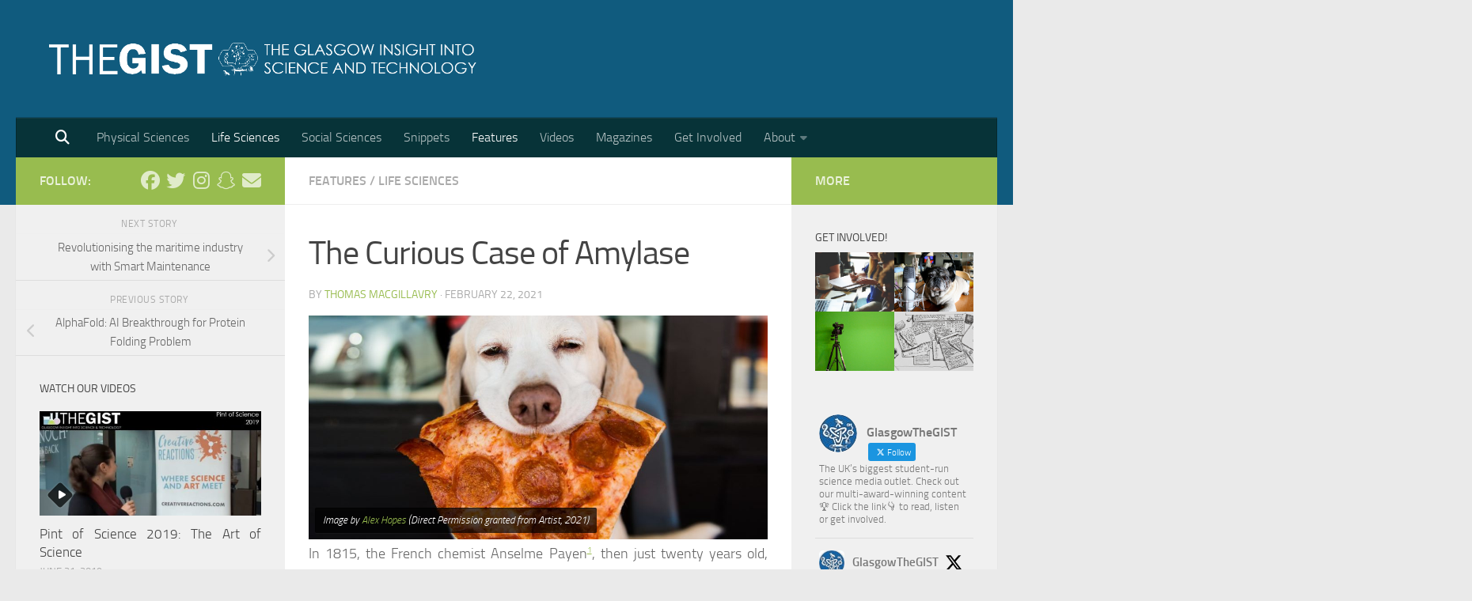

--- FILE ---
content_type: text/html; charset=UTF-8
request_url: https://the-gist.org/2021/02/the-curious-case-of-amylase/
body_size: 28149
content:
<!DOCTYPE html>
<html class="no-js" lang="en-GB">
<head>
  <meta charset="UTF-8">
  <meta name="viewport" content="width=device-width, initial-scale=1.0">
  <link rel="profile" href="https://gmpg.org/xfn/11" />
  <link rel="pingback" href="https://the-gist.org/xmlrpc.php">

  <title>The Curious Case of Amylase &#8211; theGIST</title>
<meta name='robots' content='max-image-preview:large' />
<!-- Speed of this site is optimised by WP Performance Score Booster plugin v2.2.3 - https://dipakgajjar.com/wp-performance-score-booster/ -->
<script>document.documentElement.className = document.documentElement.className.replace("no-js","js");</script>
<link rel='dns-prefetch' href='//fonts.googleapis.com' />
<link rel="alternate" type="application/rss+xml" title="theGIST &raquo; Feed" href="https://the-gist.org/feed/" />
<link rel="alternate" type="application/rss+xml" title="theGIST &raquo; Comments Feed" href="https://the-gist.org/comments/feed/" />
<link rel="alternate" type="application/rss+xml" title="theGIST &raquo; The Curious Case of Amylase Comments Feed" href="https://the-gist.org/2021/02/the-curious-case-of-amylase/feed/" />
<link rel="alternate" title="oEmbed (JSON)" type="application/json+oembed" href="https://the-gist.org/wp-json/oembed/1.0/embed?url=https%3A%2F%2Fthe-gist.org%2F2021%2F02%2Fthe-curious-case-of-amylase%2F" />
<link rel="alternate" title="oEmbed (XML)" type="text/xml+oembed" href="https://the-gist.org/wp-json/oembed/1.0/embed?url=https%3A%2F%2Fthe-gist.org%2F2021%2F02%2Fthe-curious-case-of-amylase%2F&#038;format=xml" />
<style id='wp-img-auto-sizes-contain-inline-css'>
img:is([sizes=auto i],[sizes^="auto," i]){contain-intrinsic-size:3000px 1500px}
/*# sourceURL=wp-img-auto-sizes-contain-inline-css */
</style>
<link rel='stylesheet' id='sbr_styles-css' href='https://the-gist.org/wp-content/plugins/reviews-feed/assets/css/sbr-styles.min.css' media='all' />
<link rel='stylesheet' id='sbi_styles-css' href='https://the-gist.org/wp-content/plugins/instagram-feed/css/sbi-styles.min.css' media='all' />
<style id='wp-emoji-styles-inline-css'>

	img.wp-smiley, img.emoji {
		display: inline !important;
		border: none !important;
		box-shadow: none !important;
		height: 1em !important;
		width: 1em !important;
		margin: 0 0.07em !important;
		vertical-align: -0.1em !important;
		background: none !important;
		padding: 0 !important;
	}
/*# sourceURL=wp-emoji-styles-inline-css */
</style>
<style id='wp-block-library-inline-css'>
:root{--wp-block-synced-color:#7a00df;--wp-block-synced-color--rgb:122,0,223;--wp-bound-block-color:var(--wp-block-synced-color);--wp-editor-canvas-background:#ddd;--wp-admin-theme-color:#007cba;--wp-admin-theme-color--rgb:0,124,186;--wp-admin-theme-color-darker-10:#006ba1;--wp-admin-theme-color-darker-10--rgb:0,107,160.5;--wp-admin-theme-color-darker-20:#005a87;--wp-admin-theme-color-darker-20--rgb:0,90,135;--wp-admin-border-width-focus:2px}@media (min-resolution:192dpi){:root{--wp-admin-border-width-focus:1.5px}}.wp-element-button{cursor:pointer}:root .has-very-light-gray-background-color{background-color:#eee}:root .has-very-dark-gray-background-color{background-color:#313131}:root .has-very-light-gray-color{color:#eee}:root .has-very-dark-gray-color{color:#313131}:root .has-vivid-green-cyan-to-vivid-cyan-blue-gradient-background{background:linear-gradient(135deg,#00d084,#0693e3)}:root .has-purple-crush-gradient-background{background:linear-gradient(135deg,#34e2e4,#4721fb 50%,#ab1dfe)}:root .has-hazy-dawn-gradient-background{background:linear-gradient(135deg,#faaca8,#dad0ec)}:root .has-subdued-olive-gradient-background{background:linear-gradient(135deg,#fafae1,#67a671)}:root .has-atomic-cream-gradient-background{background:linear-gradient(135deg,#fdd79a,#004a59)}:root .has-nightshade-gradient-background{background:linear-gradient(135deg,#330968,#31cdcf)}:root .has-midnight-gradient-background{background:linear-gradient(135deg,#020381,#2874fc)}:root{--wp--preset--font-size--normal:16px;--wp--preset--font-size--huge:42px}.has-regular-font-size{font-size:1em}.has-larger-font-size{font-size:2.625em}.has-normal-font-size{font-size:var(--wp--preset--font-size--normal)}.has-huge-font-size{font-size:var(--wp--preset--font-size--huge)}.has-text-align-center{text-align:center}.has-text-align-left{text-align:left}.has-text-align-right{text-align:right}.has-fit-text{white-space:nowrap!important}#end-resizable-editor-section{display:none}.aligncenter{clear:both}.items-justified-left{justify-content:flex-start}.items-justified-center{justify-content:center}.items-justified-right{justify-content:flex-end}.items-justified-space-between{justify-content:space-between}.screen-reader-text{border:0;clip-path:inset(50%);height:1px;margin:-1px;overflow:hidden;padding:0;position:absolute;width:1px;word-wrap:normal!important}.screen-reader-text:focus{background-color:#ddd;clip-path:none;color:#444;display:block;font-size:1em;height:auto;left:5px;line-height:normal;padding:15px 23px 14px;text-decoration:none;top:5px;width:auto;z-index:100000}html :where(.has-border-color){border-style:solid}html :where([style*=border-top-color]){border-top-style:solid}html :where([style*=border-right-color]){border-right-style:solid}html :where([style*=border-bottom-color]){border-bottom-style:solid}html :where([style*=border-left-color]){border-left-style:solid}html :where([style*=border-width]){border-style:solid}html :where([style*=border-top-width]){border-top-style:solid}html :where([style*=border-right-width]){border-right-style:solid}html :where([style*=border-bottom-width]){border-bottom-style:solid}html :where([style*=border-left-width]){border-left-style:solid}html :where(img[class*=wp-image-]){height:auto;max-width:100%}:where(figure){margin:0 0 1em}html :where(.is-position-sticky){--wp-admin--admin-bar--position-offset:var(--wp-admin--admin-bar--height,0px)}@media screen and (max-width:600px){html :where(.is-position-sticky){--wp-admin--admin-bar--position-offset:0px}}

/*# sourceURL=wp-block-library-inline-css */
</style><style id='wp-block-paragraph-inline-css'>
.is-small-text{font-size:.875em}.is-regular-text{font-size:1em}.is-large-text{font-size:2.25em}.is-larger-text{font-size:3em}.has-drop-cap:not(:focus):first-letter{float:left;font-size:8.4em;font-style:normal;font-weight:100;line-height:.68;margin:.05em .1em 0 0;text-transform:uppercase}body.rtl .has-drop-cap:not(:focus):first-letter{float:none;margin-left:.1em}p.has-drop-cap.has-background{overflow:hidden}:root :where(p.has-background){padding:1.25em 2.375em}:where(p.has-text-color:not(.has-link-color)) a{color:inherit}p.has-text-align-left[style*="writing-mode:vertical-lr"],p.has-text-align-right[style*="writing-mode:vertical-rl"]{rotate:180deg}
/*# sourceURL=https://the-gist.org/wp-includes/blocks/paragraph/style.min.css */
</style>
<style id='global-styles-inline-css'>
:root{--wp--preset--aspect-ratio--square: 1;--wp--preset--aspect-ratio--4-3: 4/3;--wp--preset--aspect-ratio--3-4: 3/4;--wp--preset--aspect-ratio--3-2: 3/2;--wp--preset--aspect-ratio--2-3: 2/3;--wp--preset--aspect-ratio--16-9: 16/9;--wp--preset--aspect-ratio--9-16: 9/16;--wp--preset--color--black: #000000;--wp--preset--color--cyan-bluish-gray: #abb8c3;--wp--preset--color--white: #ffffff;--wp--preset--color--pale-pink: #f78da7;--wp--preset--color--vivid-red: #cf2e2e;--wp--preset--color--luminous-vivid-orange: #ff6900;--wp--preset--color--luminous-vivid-amber: #fcb900;--wp--preset--color--light-green-cyan: #7bdcb5;--wp--preset--color--vivid-green-cyan: #00d084;--wp--preset--color--pale-cyan-blue: #8ed1fc;--wp--preset--color--vivid-cyan-blue: #0693e3;--wp--preset--color--vivid-purple: #9b51e0;--wp--preset--gradient--vivid-cyan-blue-to-vivid-purple: linear-gradient(135deg,rgb(6,147,227) 0%,rgb(155,81,224) 100%);--wp--preset--gradient--light-green-cyan-to-vivid-green-cyan: linear-gradient(135deg,rgb(122,220,180) 0%,rgb(0,208,130) 100%);--wp--preset--gradient--luminous-vivid-amber-to-luminous-vivid-orange: linear-gradient(135deg,rgb(252,185,0) 0%,rgb(255,105,0) 100%);--wp--preset--gradient--luminous-vivid-orange-to-vivid-red: linear-gradient(135deg,rgb(255,105,0) 0%,rgb(207,46,46) 100%);--wp--preset--gradient--very-light-gray-to-cyan-bluish-gray: linear-gradient(135deg,rgb(238,238,238) 0%,rgb(169,184,195) 100%);--wp--preset--gradient--cool-to-warm-spectrum: linear-gradient(135deg,rgb(74,234,220) 0%,rgb(151,120,209) 20%,rgb(207,42,186) 40%,rgb(238,44,130) 60%,rgb(251,105,98) 80%,rgb(254,248,76) 100%);--wp--preset--gradient--blush-light-purple: linear-gradient(135deg,rgb(255,206,236) 0%,rgb(152,150,240) 100%);--wp--preset--gradient--blush-bordeaux: linear-gradient(135deg,rgb(254,205,165) 0%,rgb(254,45,45) 50%,rgb(107,0,62) 100%);--wp--preset--gradient--luminous-dusk: linear-gradient(135deg,rgb(255,203,112) 0%,rgb(199,81,192) 50%,rgb(65,88,208) 100%);--wp--preset--gradient--pale-ocean: linear-gradient(135deg,rgb(255,245,203) 0%,rgb(182,227,212) 50%,rgb(51,167,181) 100%);--wp--preset--gradient--electric-grass: linear-gradient(135deg,rgb(202,248,128) 0%,rgb(113,206,126) 100%);--wp--preset--gradient--midnight: linear-gradient(135deg,rgb(2,3,129) 0%,rgb(40,116,252) 100%);--wp--preset--font-size--small: 13px;--wp--preset--font-size--medium: 20px;--wp--preset--font-size--large: 36px;--wp--preset--font-size--x-large: 42px;--wp--preset--spacing--20: 0.44rem;--wp--preset--spacing--30: 0.67rem;--wp--preset--spacing--40: 1rem;--wp--preset--spacing--50: 1.5rem;--wp--preset--spacing--60: 2.25rem;--wp--preset--spacing--70: 3.38rem;--wp--preset--spacing--80: 5.06rem;--wp--preset--shadow--natural: 6px 6px 9px rgba(0, 0, 0, 0.2);--wp--preset--shadow--deep: 12px 12px 50px rgba(0, 0, 0, 0.4);--wp--preset--shadow--sharp: 6px 6px 0px rgba(0, 0, 0, 0.2);--wp--preset--shadow--outlined: 6px 6px 0px -3px rgb(255, 255, 255), 6px 6px rgb(0, 0, 0);--wp--preset--shadow--crisp: 6px 6px 0px rgb(0, 0, 0);}:where(.is-layout-flex){gap: 0.5em;}:where(.is-layout-grid){gap: 0.5em;}body .is-layout-flex{display: flex;}.is-layout-flex{flex-wrap: wrap;align-items: center;}.is-layout-flex > :is(*, div){margin: 0;}body .is-layout-grid{display: grid;}.is-layout-grid > :is(*, div){margin: 0;}:where(.wp-block-columns.is-layout-flex){gap: 2em;}:where(.wp-block-columns.is-layout-grid){gap: 2em;}:where(.wp-block-post-template.is-layout-flex){gap: 1.25em;}:where(.wp-block-post-template.is-layout-grid){gap: 1.25em;}.has-black-color{color: var(--wp--preset--color--black) !important;}.has-cyan-bluish-gray-color{color: var(--wp--preset--color--cyan-bluish-gray) !important;}.has-white-color{color: var(--wp--preset--color--white) !important;}.has-pale-pink-color{color: var(--wp--preset--color--pale-pink) !important;}.has-vivid-red-color{color: var(--wp--preset--color--vivid-red) !important;}.has-luminous-vivid-orange-color{color: var(--wp--preset--color--luminous-vivid-orange) !important;}.has-luminous-vivid-amber-color{color: var(--wp--preset--color--luminous-vivid-amber) !important;}.has-light-green-cyan-color{color: var(--wp--preset--color--light-green-cyan) !important;}.has-vivid-green-cyan-color{color: var(--wp--preset--color--vivid-green-cyan) !important;}.has-pale-cyan-blue-color{color: var(--wp--preset--color--pale-cyan-blue) !important;}.has-vivid-cyan-blue-color{color: var(--wp--preset--color--vivid-cyan-blue) !important;}.has-vivid-purple-color{color: var(--wp--preset--color--vivid-purple) !important;}.has-black-background-color{background-color: var(--wp--preset--color--black) !important;}.has-cyan-bluish-gray-background-color{background-color: var(--wp--preset--color--cyan-bluish-gray) !important;}.has-white-background-color{background-color: var(--wp--preset--color--white) !important;}.has-pale-pink-background-color{background-color: var(--wp--preset--color--pale-pink) !important;}.has-vivid-red-background-color{background-color: var(--wp--preset--color--vivid-red) !important;}.has-luminous-vivid-orange-background-color{background-color: var(--wp--preset--color--luminous-vivid-orange) !important;}.has-luminous-vivid-amber-background-color{background-color: var(--wp--preset--color--luminous-vivid-amber) !important;}.has-light-green-cyan-background-color{background-color: var(--wp--preset--color--light-green-cyan) !important;}.has-vivid-green-cyan-background-color{background-color: var(--wp--preset--color--vivid-green-cyan) !important;}.has-pale-cyan-blue-background-color{background-color: var(--wp--preset--color--pale-cyan-blue) !important;}.has-vivid-cyan-blue-background-color{background-color: var(--wp--preset--color--vivid-cyan-blue) !important;}.has-vivid-purple-background-color{background-color: var(--wp--preset--color--vivid-purple) !important;}.has-black-border-color{border-color: var(--wp--preset--color--black) !important;}.has-cyan-bluish-gray-border-color{border-color: var(--wp--preset--color--cyan-bluish-gray) !important;}.has-white-border-color{border-color: var(--wp--preset--color--white) !important;}.has-pale-pink-border-color{border-color: var(--wp--preset--color--pale-pink) !important;}.has-vivid-red-border-color{border-color: var(--wp--preset--color--vivid-red) !important;}.has-luminous-vivid-orange-border-color{border-color: var(--wp--preset--color--luminous-vivid-orange) !important;}.has-luminous-vivid-amber-border-color{border-color: var(--wp--preset--color--luminous-vivid-amber) !important;}.has-light-green-cyan-border-color{border-color: var(--wp--preset--color--light-green-cyan) !important;}.has-vivid-green-cyan-border-color{border-color: var(--wp--preset--color--vivid-green-cyan) !important;}.has-pale-cyan-blue-border-color{border-color: var(--wp--preset--color--pale-cyan-blue) !important;}.has-vivid-cyan-blue-border-color{border-color: var(--wp--preset--color--vivid-cyan-blue) !important;}.has-vivid-purple-border-color{border-color: var(--wp--preset--color--vivid-purple) !important;}.has-vivid-cyan-blue-to-vivid-purple-gradient-background{background: var(--wp--preset--gradient--vivid-cyan-blue-to-vivid-purple) !important;}.has-light-green-cyan-to-vivid-green-cyan-gradient-background{background: var(--wp--preset--gradient--light-green-cyan-to-vivid-green-cyan) !important;}.has-luminous-vivid-amber-to-luminous-vivid-orange-gradient-background{background: var(--wp--preset--gradient--luminous-vivid-amber-to-luminous-vivid-orange) !important;}.has-luminous-vivid-orange-to-vivid-red-gradient-background{background: var(--wp--preset--gradient--luminous-vivid-orange-to-vivid-red) !important;}.has-very-light-gray-to-cyan-bluish-gray-gradient-background{background: var(--wp--preset--gradient--very-light-gray-to-cyan-bluish-gray) !important;}.has-cool-to-warm-spectrum-gradient-background{background: var(--wp--preset--gradient--cool-to-warm-spectrum) !important;}.has-blush-light-purple-gradient-background{background: var(--wp--preset--gradient--blush-light-purple) !important;}.has-blush-bordeaux-gradient-background{background: var(--wp--preset--gradient--blush-bordeaux) !important;}.has-luminous-dusk-gradient-background{background: var(--wp--preset--gradient--luminous-dusk) !important;}.has-pale-ocean-gradient-background{background: var(--wp--preset--gradient--pale-ocean) !important;}.has-electric-grass-gradient-background{background: var(--wp--preset--gradient--electric-grass) !important;}.has-midnight-gradient-background{background: var(--wp--preset--gradient--midnight) !important;}.has-small-font-size{font-size: var(--wp--preset--font-size--small) !important;}.has-medium-font-size{font-size: var(--wp--preset--font-size--medium) !important;}.has-large-font-size{font-size: var(--wp--preset--font-size--large) !important;}.has-x-large-font-size{font-size: var(--wp--preset--font-size--x-large) !important;}
/*# sourceURL=global-styles-inline-css */
</style>

<style id='classic-theme-styles-inline-css'>
/*! This file is auto-generated */
.wp-block-button__link{color:#fff;background-color:#32373c;border-radius:9999px;box-shadow:none;text-decoration:none;padding:calc(.667em + 2px) calc(1.333em + 2px);font-size:1.125em}.wp-block-file__button{background:#32373c;color:#fff;text-decoration:none}
/*# sourceURL=/wp-includes/css/classic-themes.min.css */
</style>
<link rel='stylesheet' id='ctf_styles-css' href='https://the-gist.org/wp-content/plugins/custom-twitter-feeds/css/ctf-styles.min.css' media='all' />
<link rel='stylesheet' id='esg-plugin-settings-css' href='https://the-gist.org/wp-content/plugins/essential-grid/public/assets/css/settings.css' media='all' />
<link rel='stylesheet' id='tp-fontello-css' href='https://the-gist.org/wp-content/plugins/essential-grid/public/assets/font/fontello/css/fontello.css' media='all' />
<link crossorigin="anonymous" rel='stylesheet' id='tp-open-sans-css' href='https://fonts.googleapis.com/css?family=Open+Sans%3A300%2C400%2C600%2C700%2C800&#038;ver=6.9' media='all' />
<link crossorigin="anonymous" rel='stylesheet' id='tp-raleway-css' href='https://fonts.googleapis.com/css?family=Raleway%3A100%2C200%2C300%2C400%2C500%2C600%2C700%2C800%2C900&#038;ver=6.9' media='all' />
<link crossorigin="anonymous" rel='stylesheet' id='tp-droid-serif-css' href='https://fonts.googleapis.com/css?family=Droid+Serif%3A400%2C700&#038;ver=6.9' media='all' />
<link rel='stylesheet' id='hueman-main-style-css' href='https://the-gist.org/wp-content/themes/hueman/assets/front/css/main.css' media='all' />
<style id='hueman-main-style-inline-css'>
body { font-size:1.00rem; }
@media only screen and (min-width: 720px) {
        .nav > li { font-size:1.00rem; }
      }
::selection { background-color: #98bc4f; }
::-moz-selection { background-color: #98bc4f; }
a,
a>span.hu-external::after,
.themeform label .required,
#flexslider-featured .flex-direction-nav .flex-next:hover,
#flexslider-featured .flex-direction-nav .flex-prev:hover,
.post-hover:hover .post-title a,
.post-title a:hover,
.sidebar.s1 .post-nav li a:hover i,
.content .post-nav li a:hover i,
.post-related a:hover,
.sidebar.s1 .widget_rss ul li a,
#footer .widget_rss ul li a,
.sidebar.s1 .widget_calendar a,
#footer .widget_calendar a,
.sidebar.s1 .alx-tab .tab-item-category a,
.sidebar.s1 .alx-posts .post-item-category a,
.sidebar.s1 .alx-tab li:hover .tab-item-title a,
.sidebar.s1 .alx-tab li:hover .tab-item-comment a,
.sidebar.s1 .alx-posts li:hover .post-item-title a,
#footer .alx-tab .tab-item-category a,
#footer .alx-posts .post-item-category a,
#footer .alx-tab li:hover .tab-item-title a,
#footer .alx-tab li:hover .tab-item-comment a,
#footer .alx-posts li:hover .post-item-title a,
.comment-tabs li.active a,
.comment-awaiting-moderation,
.child-menu a:hover,
.child-menu .current_page_item > a,
.wp-pagenavi a{ color: #98bc4f; }

input[type="submit"],
.themeform button[type="submit"],
.sidebar.s1 .sidebar-top,
.sidebar.s1 .sidebar-toggle,
#flexslider-featured .flex-control-nav li a.flex-active,
.post-tags a:hover,
.sidebar.s1 .widget_calendar caption,
#footer .widget_calendar caption,
.author-bio .bio-avatar:after,
.commentlist li.bypostauthor > .comment-body:after,
.commentlist li.comment-author-admin > .comment-body:after{ background-color: #98bc4f; }

.post-format .format-container { border-color: #98bc4f; }
.sidebar.s1 .alx-tabs-nav li.active a,
#footer .alx-tabs-nav li.active a,
.comment-tabs li.active a,
.wp-pagenavi a:hover,
.wp-pagenavi a:active,
.wp-pagenavi span.current{ border-bottom-color: #98bc4f!important; }

.sidebar.s2 .post-nav li a:hover i,
.sidebar.s2 .widget_rss ul li a,
.sidebar.s2 .widget_calendar a,
.sidebar.s2 .alx-tab .tab-item-category a,
.sidebar.s2 .alx-posts .post-item-category a,
.sidebar.s2 .alx-tab li:hover .tab-item-title a,
.sidebar.s2 .alx-tab li:hover .tab-item-comment a,
.sidebar.s2 .alx-posts li:hover .post-item-title a { color: #98bc4f; }

.sidebar.s2 .sidebar-top,
.sidebar.s2 .sidebar-toggle,
.post-comments,
.jp-play-bar,
.jp-volume-bar-value,
.sidebar.s2 .widget_calendar caption{ background-color: #98bc4f; }

.sidebar.s2 .alx-tabs-nav li.active a { border-bottom-color: #98bc4f; }
.post-comments::before { border-right-color: #98bc4f; }
      
.search-expand,
              #nav-topbar.nav-container { background-color: #105b7e!important}
@media only screen and (min-width: 720px) {
                #nav-topbar .nav ul { background-color: #105b7e!important; }
              }
.is-scrolled #header .nav-container.desktop-sticky,
              .is-scrolled #header .search-expand { background-color: #105b7e!important; background-color: rgba(16,91,126,0.90)!important }
.is-scrolled .topbar-transparent #nav-topbar.desktop-sticky .nav ul { background-color: #105b7e!important; background-color: rgba(16,91,126,0.95)!important }
#header { background-color: #105b7e; }
@media only screen and (min-width: 720px) {
  #nav-header .nav ul { background-color: #105b7e; }
}
        
#header #nav-mobile { background-color: #105b7e!important; }
.is-scrolled #header #nav-mobile { background-color: #105b7e!important; background-color: rgba(16,91,126,0.90)!important }
#nav-header.nav-container, #main-header-search .search-expand { background-color: #073338; }
@media only screen and (min-width: 720px) {
  #nav-header .nav ul { background-color: #073338; }
}
        
.site-title a img { max-height: 69px; }
body { background-color: #eaeaea; }
/*# sourceURL=hueman-main-style-inline-css */
</style>
<link rel='stylesheet' id='hueman-font-awesome-css' href='https://the-gist.org/wp-content/themes/hueman/assets/front/css/dev-font-awesome.css' media='all' />
<script id="nb-jquery" src="https://the-gist.org/wp-includes/js/jquery/jquery.min.js" id="jquery-core-js"></script>
<script src="https://the-gist.org/wp-includes/js/jquery/jquery-migrate.min.js" id="jquery-migrate-js"></script>
<link rel="https://api.w.org/" href="https://the-gist.org/wp-json/" /><link rel="alternate" title="JSON" type="application/json" href="https://the-gist.org/wp-json/wp/v2/posts/13351" /><link rel="canonical" href="https://the-gist.org/2021/02/the-curious-case-of-amylase/" />

        <script type="text/javascript">
            var jQueryMigrateHelperHasSentDowngrade = false;

			window.onerror = function( msg, url, line, col, error ) {
				// Break out early, do not processing if a downgrade reqeust was already sent.
				if ( jQueryMigrateHelperHasSentDowngrade ) {
					return true;
                }

				var xhr = new XMLHttpRequest();
				var nonce = '7f3d60a449';
				var jQueryFunctions = [
					'andSelf',
					'browser',
					'live',
					'boxModel',
					'support.boxModel',
					'size',
					'swap',
					'clean',
					'sub',
                ];
				var match_pattern = /\)\.(.+?) is not a function/;
                var erroredFunction = msg.match( match_pattern );

                // If there was no matching functions, do not try to downgrade.
                if ( null === erroredFunction || typeof erroredFunction !== 'object' || typeof erroredFunction[1] === "undefined" || -1 === jQueryFunctions.indexOf( erroredFunction[1] ) ) {
                    return true;
                }

                // Set that we've now attempted a downgrade request.
                jQueryMigrateHelperHasSentDowngrade = true;

				xhr.open( 'POST', 'https://the-gist.org/wp-admin/admin-ajax.php' );
				xhr.setRequestHeader( 'Content-Type', 'application/x-www-form-urlencoded' );
				xhr.onload = function () {
					var response,
                        reload = false;

					if ( 200 === xhr.status ) {
                        try {
                        	response = JSON.parse( xhr.response );

                        	reload = response.data.reload;
                        } catch ( e ) {
                        	reload = false;
                        }
                    }

					// Automatically reload the page if a deprecation caused an automatic downgrade, ensure visitors get the best possible experience.
					if ( reload ) {
						location.reload();
                    }
				};

				xhr.send( encodeURI( 'action=jquery-migrate-downgrade-version&_wpnonce=' + nonce ) );

				// Suppress error alerts in older browsers
				return true;
			}
        </script>

		    <link rel="preload" as="font" type="font/woff2" href="https://the-gist.org/wp-content/themes/hueman/assets/front/webfonts/fa-brands-400.woff2?v=5.15.2" crossorigin="anonymous"/>
    <link rel="preload" as="font" type="font/woff2" href="https://the-gist.org/wp-content/themes/hueman/assets/front/webfonts/fa-regular-400.woff2?v=5.15.2" crossorigin="anonymous"/>
    <link rel="preload" as="font" type="font/woff2" href="https://the-gist.org/wp-content/themes/hueman/assets/front/webfonts/fa-solid-900.woff2?v=5.15.2" crossorigin="anonymous"/>
  <link rel="preload" as="font" type="font/woff" href="https://the-gist.org/wp-content/themes/hueman/assets/front/fonts/titillium-light-webfont.woff" crossorigin="anonymous"/>
<link rel="preload" as="font" type="font/woff" href="https://the-gist.org/wp-content/themes/hueman/assets/front/fonts/titillium-lightitalic-webfont.woff" crossorigin="anonymous"/>
<link rel="preload" as="font" type="font/woff" href="https://the-gist.org/wp-content/themes/hueman/assets/front/fonts/titillium-regular-webfont.woff" crossorigin="anonymous"/>
<link rel="preload" as="font" type="font/woff" href="https://the-gist.org/wp-content/themes/hueman/assets/front/fonts/titillium-regularitalic-webfont.woff" crossorigin="anonymous"/>
<link rel="preload" as="font" type="font/woff" href="https://the-gist.org/wp-content/themes/hueman/assets/front/fonts/titillium-semibold-webfont.woff" crossorigin="anonymous"/>
<style>
  /*  base : fonts
/* ------------------------------------ */
body { font-family: "Titillium", Arial, sans-serif; }
@font-face {
  font-family: 'Titillium';
  src: url('https://the-gist.org/wp-content/themes/hueman/assets/front/fonts/titillium-light-webfont.eot');
  src: url('https://the-gist.org/wp-content/themes/hueman/assets/front/fonts/titillium-light-webfont.svg#titillium-light-webfont') format('svg'),
     url('https://the-gist.org/wp-content/themes/hueman/assets/front/fonts/titillium-light-webfont.eot?#iefix') format('embedded-opentype'),
     url('https://the-gist.org/wp-content/themes/hueman/assets/front/fonts/titillium-light-webfont.woff') format('woff'),
     url('https://the-gist.org/wp-content/themes/hueman/assets/front/fonts/titillium-light-webfont.ttf') format('truetype');
  font-weight: 300;
  font-style: normal;
}
@font-face {
  font-family: 'Titillium';
  src: url('https://the-gist.org/wp-content/themes/hueman/assets/front/fonts/titillium-lightitalic-webfont.eot');
  src: url('https://the-gist.org/wp-content/themes/hueman/assets/front/fonts/titillium-lightitalic-webfont.svg#titillium-lightitalic-webfont') format('svg'),
     url('https://the-gist.org/wp-content/themes/hueman/assets/front/fonts/titillium-lightitalic-webfont.eot?#iefix') format('embedded-opentype'),
     url('https://the-gist.org/wp-content/themes/hueman/assets/front/fonts/titillium-lightitalic-webfont.woff') format('woff'),
     url('https://the-gist.org/wp-content/themes/hueman/assets/front/fonts/titillium-lightitalic-webfont.ttf') format('truetype');
  font-weight: 300;
  font-style: italic;
}
@font-face {
  font-family: 'Titillium';
  src: url('https://the-gist.org/wp-content/themes/hueman/assets/front/fonts/titillium-regular-webfont.eot');
  src: url('https://the-gist.org/wp-content/themes/hueman/assets/front/fonts/titillium-regular-webfont.svg#titillium-regular-webfont') format('svg'),
     url('https://the-gist.org/wp-content/themes/hueman/assets/front/fonts/titillium-regular-webfont.eot?#iefix') format('embedded-opentype'),
     url('https://the-gist.org/wp-content/themes/hueman/assets/front/fonts/titillium-regular-webfont.woff') format('woff'),
     url('https://the-gist.org/wp-content/themes/hueman/assets/front/fonts/titillium-regular-webfont.ttf') format('truetype');
  font-weight: 400;
  font-style: normal;
}
@font-face {
  font-family: 'Titillium';
  src: url('https://the-gist.org/wp-content/themes/hueman/assets/front/fonts/titillium-regularitalic-webfont.eot');
  src: url('https://the-gist.org/wp-content/themes/hueman/assets/front/fonts/titillium-regularitalic-webfont.svg#titillium-regular-webfont') format('svg'),
     url('https://the-gist.org/wp-content/themes/hueman/assets/front/fonts/titillium-regularitalic-webfont.eot?#iefix') format('embedded-opentype'),
     url('https://the-gist.org/wp-content/themes/hueman/assets/front/fonts/titillium-regularitalic-webfont.woff') format('woff'),
     url('https://the-gist.org/wp-content/themes/hueman/assets/front/fonts/titillium-regularitalic-webfont.ttf') format('truetype');
  font-weight: 400;
  font-style: italic;
}
@font-face {
    font-family: 'Titillium';
    src: url('https://the-gist.org/wp-content/themes/hueman/assets/front/fonts/titillium-semibold-webfont.eot');
    src: url('https://the-gist.org/wp-content/themes/hueman/assets/front/fonts/titillium-semibold-webfont.svg#titillium-semibold-webfont') format('svg'),
         url('https://the-gist.org/wp-content/themes/hueman/assets/front/fonts/titillium-semibold-webfont.eot?#iefix') format('embedded-opentype'),
         url('https://the-gist.org/wp-content/themes/hueman/assets/front/fonts/titillium-semibold-webfont.woff') format('woff'),
         url('https://the-gist.org/wp-content/themes/hueman/assets/front/fonts/titillium-semibold-webfont.ttf') format('truetype');
  font-weight: 600;
  font-style: normal;
}
</style>
  <!--[if lt IE 9]>
<script src="https://the-gist.org/wp-content/themes/hueman/assets/front/js/ie/html5shiv-printshiv.min.js"></script>
<script src="https://the-gist.org/wp-content/themes/hueman/assets/front/js/ie/selectivizr.js"></script>
<![endif]-->
<link rel="amphtml" href="https://the-gist.org/2021/02/the-curious-case-of-amylase/amp/"><link rel="amphtml" href="https://the-gist.org/2021/02/the-curious-case-of-amylase/amp/" /><meta name="twitter:widgets:link-color" content="#9f1837"><meta name="twitter:widgets:border-color" content="#000000"><meta name="twitter:partner" content="tfwp"><link rel="icon" href="https://the-gist.org/wp-content/uploads/2020/10/cropped-LOGO_WHITE_SHADOW-32x32.png" sizes="32x32" />
<link rel="icon" href="https://the-gist.org/wp-content/uploads/2020/10/cropped-LOGO_WHITE_SHADOW-192x192.png" sizes="192x192" />
<link rel="apple-touch-icon" href="https://the-gist.org/wp-content/uploads/2020/10/cropped-LOGO_WHITE_SHADOW-180x180.png" />
<meta name="msapplication-TileImage" content="https://the-gist.org/wp-content/uploads/2020/10/cropped-LOGO_WHITE_SHADOW-270x270.png" />

<meta name="twitter:card" content="summary"><meta name="twitter:title" content="The Curious Case of Amylase"><meta name="twitter:site" content="@GlasgowTheGIST"><meta name="twitter:description" content="Amylase may be small for an enzyme, but it has a big biological impact. Thomas explains the evolutionary history of this tiny protein."><meta name="twitter:image" content="https://the-gist.org/wp-content/uploads/2021/02/dogpizza.jpg">
		<style id="wp-custom-css">
			/*
You can add your own CSS here.

Click the help icon above to learn more.

Use this field to test small chunks of CSS code. For important CSS customisations, it is recommended to modify the style.css file of a child theme.
http//codex.wordpress.org/Child_Themes
*/

.fluidMedia {
    position: relative;
    padding-bottom: 56.25%; /* proportion value to aspect ratio 16:9 (9 / 16 = 0.5625 or 56.25%) */
    height: 0;
    overflow: hidden;
}

.fluidMedia iframe {
    position: absolute;
    top: 0; 
    left: 0;
    width: 100%;
    height: 100%;
}

.mobileShow { display: none;}
   /* Smartphone Portrait and Landscape */
   @media only screen
   and (min-device-width : 320px)
   and (max-device-width : 480px){ .mobileShow { display: inline;}}

li.menu-item-5774:hover{

background-color:#b06327;

}

li.menu-item-5773:hover{

background-color:#083755;

}

li.menu-item-5772:hover{

background-color:#561347;

} 

p {text-align: justify; !important}

.pp-author-boxes-avatar img {
    object-fit: contain;
}

#my-content {
  display: block;
  color: #000; /* text color */
  font-size: 16px; /* adjust as needed */
}
#my-content p {
  margin-bottom: 1em; /* spacing between paragraphs */
}
		</style>
		<link rel='stylesheet' id='dashicons-css' href='https://the-gist.org/wp-includes/css/dashicons.min.css' media='all' />
<link rel='stylesheet' id='multiple-authors-widget-css-css' href='https://the-gist.org/wp-content/plugins/publishpress-authors/src/assets/css/multiple-authors-widget.css' media='all' />
<style id='multiple-authors-widget-css-inline-css'>
:root { --ppa-color-scheme: #655997; --ppa-color-scheme-active: #514779; }
/*# sourceURL=multiple-authors-widget-css-inline-css */
</style>
<link crossorigin="anonymous" rel='stylesheet' id='multiple-authors-fontawesome-css' href='https://cdnjs.cloudflare.com/ajax/libs/font-awesome/6.7.1/css/all.min.css' media='all' />
<link rel='stylesheet' id='qtipstyles-css' href='https://the-gist.org/wp-content/plugins/easy-footnotes/assets/qtip/jquery.qtip.min.css' media='' />
<link rel='stylesheet' id='easyfootnotescss-css' href='https://the-gist.org/wp-content/plugins/easy-footnotes/assets/easy-footnotes.css' media='' />
<link rel='stylesheet' id='esg-tp-boxextcss-css' href='https://the-gist.org/wp-content/plugins/essential-grid/public/assets/css/jquery.esgbox.min.css' media='all' />
</head>

<body data-rsssl=1 class="nb-3-3-8 nimble-no-local-data-skp__post_post_13351 nimble-no-group-site-tmpl-skp__all_post wp-singular post-template-default single single-post postid-13351 single-format-standard wp-custom-logo wp-embed-responsive wp-theme-hueman sek-hide-rc-badge col-3cm full-width header-desktop-sticky header-mobile-sticky hu-header-img-full-width hueman-3-7-27 chrome">
<div id="wrapper">
  <a class="screen-reader-text skip-link" href="#content">Skip to content</a>
  
  <header id="header" class="main-menu-mobile-on one-mobile-menu main_menu header-ads-desktop  topbar-transparent no-header-img">
        <nav class="nav-container group mobile-menu mobile-sticky " id="nav-mobile" data-menu-id="header-1">
  <div class="mobile-title-logo-in-header"><p class="site-title">                  <a class="custom-logo-link" href="https://the-gist.org/" rel="home" title="theGIST | Home page"><img src="https://the-gist.org/wp-content/uploads/2020/05/he-gist.png" alt="theGIST" width="1851" height="227"/></a>                </p></div>
        
                    <div class="nav-toggle"><i class="fas fa-bars"></i></div>
            
      <div class="nav-text"></div>
      <div class="nav-wrap container">
                  <ul class="nav container-inner group mobile-search">
                            <li>
                  <form role="search" method="get" class="search-form" action="https://the-gist.org/">
				<label>
					<span class="screen-reader-text">Search for:</span>
					<input type="search" class="search-field" placeholder="Search &hellip;" value="" name="s" />
				</label>
				<input type="submit" class="search-submit" value="Search" />
			</form>                </li>
                      </ul>
                <ul id="menu-gist-menu" class="nav container-inner group"><li id="menu-item-5772" class="menu-item menu-item-type-taxonomy menu-item-object-category menu-item-5772"><a href="https://the-gist.org/category/phys-sci-and-maths/">Physical Sciences</a></li>
<li id="menu-item-5773" class="menu-item menu-item-type-taxonomy menu-item-object-category current-post-ancestor current-menu-parent current-post-parent menu-item-5773"><a href="https://the-gist.org/category/life-sciences/">Life Sciences</a></li>
<li id="menu-item-5774" class="menu-item menu-item-type-taxonomy menu-item-object-category menu-item-5774"><a href="https://the-gist.org/category/social-sciences/">Social Sciences</a></li>
<li id="menu-item-13645" class="menu-item menu-item-type-taxonomy menu-item-object-category menu-item-13645"><a href="https://the-gist.org/category/snippet/">Snippets</a></li>
<li id="menu-item-13644" class="menu-item menu-item-type-taxonomy menu-item-object-category current-post-ancestor current-menu-parent current-post-parent menu-item-13644"><a href="https://the-gist.org/category/feature/">Features</a></li>
<li id="menu-item-5776" class="menu-item menu-item-type-taxonomy menu-item-object-category menu-item-5776"><a href="https://the-gist.org/category/media/videos/">Videos</a></li>
<li id="menu-item-6625" class="menu-item menu-item-type-post_type menu-item-object-page menu-item-6625"><a href="https://the-gist.org/magazines/">Magazines</a></li>
<li id="menu-item-5871" class="menu-item menu-item-type-post_type menu-item-object-page menu-item-5871"><a href="https://the-gist.org/get-involved/">Get Involved</a></li>
<li id="menu-item-9242" class="menu-item menu-item-type-post_type menu-item-object-page menu-item-has-children menu-item-9242"><a href="https://the-gist.org/about/">About</a>
<ul class="sub-menu">
	<li id="menu-item-5884" class="menu-item menu-item-type-post_type menu-item-object-page menu-item-5884"><a href="https://the-gist.org/meet-the-team/">Meet The Team</a></li>
</ul>
</li>
</ul>      </div>
</nav><!--/#nav-topbar-->  
  
  <div class="container group">
        <div class="container-inner">

                    <div class="group hu-pad central-header-zone">
                  <div class="logo-tagline-group">
                      <p class="site-title">                  <a class="custom-logo-link" href="https://the-gist.org/" rel="home" title="theGIST | Home page"><img src="https://the-gist.org/wp-content/uploads/2020/05/he-gist.png" alt="theGIST" width="1851" height="227"/></a>                </p>                                        </div>

                                        <div id="header-widgets">
                                                </div><!--/#header-ads-->
                                </div>
      
                <nav class="nav-container group desktop-menu " id="nav-header" data-menu-id="header-2">
    <div class="nav-text"><!-- put your mobile menu text here --></div>

  <div class="nav-wrap container">
          <div id="main-header-search" class="container">
        <div class="container-inner">
          <button class="toggle-search"><i class="fas fa-search"></i></button>
          <div class="search-expand">
            <div class="search-expand-inner"><form role="search" method="get" class="search-form" action="https://the-gist.org/">
				<label>
					<span class="screen-reader-text">Search for:</span>
					<input type="search" class="search-field" placeholder="Search &hellip;" value="" name="s" />
				</label>
				<input type="submit" class="search-submit" value="Search" />
			</form></div>
          </div>
        </div><!--/.container-inner-->
      </div><!--/.container-->
        <ul id="menu-gist-menu-1" class="nav container-inner group"><li class="menu-item menu-item-type-taxonomy menu-item-object-category menu-item-5772"><a href="https://the-gist.org/category/phys-sci-and-maths/">Physical Sciences</a></li>
<li class="menu-item menu-item-type-taxonomy menu-item-object-category current-post-ancestor current-menu-parent current-post-parent menu-item-5773"><a href="https://the-gist.org/category/life-sciences/">Life Sciences</a></li>
<li class="menu-item menu-item-type-taxonomy menu-item-object-category menu-item-5774"><a href="https://the-gist.org/category/social-sciences/">Social Sciences</a></li>
<li class="menu-item menu-item-type-taxonomy menu-item-object-category menu-item-13645"><a href="https://the-gist.org/category/snippet/">Snippets</a></li>
<li class="menu-item menu-item-type-taxonomy menu-item-object-category current-post-ancestor current-menu-parent current-post-parent menu-item-13644"><a href="https://the-gist.org/category/feature/">Features</a></li>
<li class="menu-item menu-item-type-taxonomy menu-item-object-category menu-item-5776"><a href="https://the-gist.org/category/media/videos/">Videos</a></li>
<li class="menu-item menu-item-type-post_type menu-item-object-page menu-item-6625"><a href="https://the-gist.org/magazines/">Magazines</a></li>
<li class="menu-item menu-item-type-post_type menu-item-object-page menu-item-5871"><a href="https://the-gist.org/get-involved/">Get Involved</a></li>
<li class="menu-item menu-item-type-post_type menu-item-object-page menu-item-has-children menu-item-9242"><a href="https://the-gist.org/about/">About</a>
<ul class="sub-menu">
	<li class="menu-item menu-item-type-post_type menu-item-object-page menu-item-5884"><a href="https://the-gist.org/meet-the-team/">Meet The Team</a></li>
</ul>
</li>
</ul>  </div>
</nav><!--/#nav-header-->      
    </div><!--/.container-inner-->
      </div><!--/.container-->

</header><!--/#header-->
  
  <div class="container" id="page">
    <div class="container-inner">
            <div class="main">
        <div class="main-inner group">
          
              <main class="content" id="content">
              <div class="page-title hu-pad group">
          	    		<ul class="meta-single group">
    			<li class="category"><a href="https://the-gist.org/category/feature/" rel="category tag">Features</a> <span>/</span> <a href="https://the-gist.org/category/life-sciences/" rel="category tag">Life Sciences</a></li>
    			    		</ul>
            
    </div><!--/.page-title-->
          <div class="hu-pad group">
              <article class="post-13351 post type-post status-publish format-standard has-post-thumbnail hentry category-feature category-life-sciences tag-biochemistry tag-biology tag-enzymes tag-genetics tag-gut-health tag-human-physiology tag-molecular-biology">
    <div class="post-inner group">

      <h1 class="post-title entry-title">The Curious Case of Amylase</h1>
  <p class="post-byline">
       by     <span class="vcard author">
       <span class="fn"><a href="https://the-gist.org/author/cap-thomas-macgillavry/" title="Posts by Thomas MacGillavry" rel="author" itemprop="author" itemscope="itemscope" itemtype="https://schema.org/Person">Thomas MacGillavry</a></span>
     </span>
     &middot;
                          <span class="published">February 22, 2021</span>
          </p>

                                      <div class="image-container">
              <img width="1024" height="500" src="https://the-gist.org/wp-content/uploads/2021/02/dogpizza-1024x500.jpg" class="attachment-thumb-xxlarge size-thumb-xxlarge no-lazy wp-post-image" alt="" decoding="async" fetchpriority="high" /><div class="image-caption">Image by <a href="http://www.alexhopes.com/sidventuresthebook"> Alex Hopes </a> (Direct Permission granted from Artist, 2021)</div>            </div>
              
      <div class="clear"></div>

      <div class="entry themeform">
        <div class="entry-inner">
          
<p>In 1815, the French chemist Anselme Payen<span id='easy-footnote-1-13351' class='easy-footnote-margin-adjust'></span><span class='easy-footnote'><a href='#easy-footnote-bottom-1-13351' title=' &lt;a href=&quot;https://www.britannica.com/biography/Anselme-Payen&quot;&gt;www.britannica.com/biography/Anselme-Payen&lt;/a&gt; '><sup>1</sup></a></span>, then just twenty years old, was entrusted to manage a borax refining facility. Five years later, he began to refine sugar from beets. This change in trajectory eventually led him to discover the first enzyme (a biological catalyst) in 1833, which he named diastase. Today, diastase is known as amylase; however, the suffix -ase is still used today to name enzymes.</p>



<p>Payen found that amylase could break down the polysaccharide starch — which consists of long chains of glucose molecules — into maltose, which is made of just two glucose molecules. Since Payen&#8217;s discovery, three types of amylase enzyme have been identified — alpha, beta, and gamma — all of which have their own nuanced role in starch digestion. In this article, I will be discussing only alpha-amylase, as it has been the focus of my own research.&nbsp;</p>



<p>In vertebrates, amylase is primarily synthesized in the pancreas, after which it is secreted into the lumen of the small intestine. Here, amylase breaks down starch as it arrives fresh from the stomach. Amylase is much smaller than starch, meaning that many amylase molecules can bind to a single starch molecule simultaneously. The size difference between amylase and its substrate becomes even greater as starch molecules aggregate into large granules. Imagine a starch molecule is the Death Star and the amylase proteins are tiny X-Wings. The amylase X-Wings swarm the space station en masse, chipping away at it piece by piece. This reaction produces shorter glucose chains — maltose, maltotriose, and dextrins — which are then degraded by additional enzymes on the surface of the gut wall.</p>



<p>Notably, this scene doesn&#8217;t just play out in the intestines; human saliva contains alpha-amylase too. If pancreatic amylase is involved in the breakdown of starch in the gut, then what does salivary amylase do? In high school biology classes, we are taught that starch digestion begins in the mouth, yet this is somewhat misleading. While it is true that starch molecules are broken down by salivary amylase, this occurs in minute amounts compared to the gut. If an organism were to benefit from an enhanced breakdown of starch, simply upregulating the amount of amylase synthesized in the pancreas would do the trick.&nbsp;</p>



<p>Genomic studies have shown that the salivary amylase protein is encoded by an entirely different gene than pancreatic amylase. These genes are known as <em>amy1</em> and <em>amy2</em>, which are expressed (or &#8216;switched on&#8217;) in the saliva and pancreas, respectively. The reason why a second copy of the amylase gene has evolved to be expressed in the saliva&nbsp;is a bit of a mystery. Some scientists suggested that its presence influences an organism&#8217;s preference for certain foods<span id='easy-footnote-2-13351' class='easy-footnote-margin-adjust'></span><span class='easy-footnote'><a href='#easy-footnote-bottom-2-13351' title='https://journals.plos.org/plosone/article/comments?id=10.1371/journal.pone.0013352 '><sup>2</sup></a></span>. Amylase appears to affect the way starch is perceived in the mouth, by modifying its texture and stimulating the release of flavour compounds from starchy foods. This explains why bread tastes sweet when we chew it.&nbsp;</p>



<p>Another curious finding regarding the amylase gene is the considerable inter- and intra-species variation in gene copy number<span id='easy-footnote-3-13351' class='easy-footnote-margin-adjust'></span><span class='easy-footnote'><a href='#easy-footnote-bottom-3-13351' title=' www.&lt;a href=&quot;https://pubmed.ncbi.nlm.nih.gov/17828263/&quot;&gt;pubmed.ncbi.nlm.nih.gov/17828263/&lt;/a&gt; '><sup>3</sup></a></span>. This phenomenon is known as &#8216;copy number variation&#8217; and may be linked to changes in animal foraging behaviour. In human populations, it is thought that the number of amylase gene copies increased with the spread of agriculture, allowing us to digest large amounts of starch from crops such as rice, potatoes, and cereals. This pattern is also seen in domestic dogs, who may have adapted to eat increasingly starchy &#8216;human&#8217; food scraps. While wolves — the wild cousins of our beloved pets — only possess two copies of the gene, domestic dogs can have up to thirty!<span id='easy-footnote-4-13351' class='easy-footnote-margin-adjust'></span><span class='easy-footnote'><a href='#easy-footnote-bottom-4-13351' title='&lt;a href=&quot;https://www.researchgate.net/publication/235375792_The_genomic_signature_of_dog_domestication_reveals_adaptation_to_a_starch-rich_diet&quot;&gt;www.researchgate.net/publication/235375792_The_genomic_signature_of_dog_domestication_reveals_adaptation_to_a_starch-rich_diet&lt;/a&gt; '><sup>4</sup></a></span></p>



<p>Increases in amylase gene copy number have occurred among many species, including rodents and pigs, and these patterns reflect their foraging ecology<span id='easy-footnote-6-13351' class='easy-footnote-margin-adjust'></span><span class='easy-footnote'><a href='#easy-footnote-bottom-6-13351' title='&lt;span id=&#039;easy-footnote-5-13351&#039; class=&#039;easy-footnote-margin-adjust&#039;&gt;&lt;/span&gt;&lt;span class=&#039;easy-footnote&#039;&gt;&lt;a href=&#039;#easy-footnote-bottom-5-13351&#039; title=&#039;&#039;&gt;&lt;sup&gt;5&lt;/sup&gt;&lt;/a&gt;&lt;/span&gt; &lt;a href=&quot;https://elifesciences.org/articles/44628&quot;&gt;elifesciences.org/articles/44628&lt;/a&gt; '><sup>6</sup></a></span>. Similar patterns have even been reported in some algae-eating fishes. However, the relationship between genomic copy number and the number of amylase molecules actually present in the gut or saliva is not always clear.&nbsp;</p>



<p>Though its role in starch digestion is widely understood, amylase is found in significant quantities in the liver, nervous system, mammary glands, uterus, and testes in humans. This has motivated some further research about its possible additional functions in the body. &nbsp;For example, it has been found in the milk of some mammals — including humans — where it may act as an antibacterial compound by breaking down the starch-like molecules in bacterial cell walls. However, amylase could also aid the digestion of starch in babies as they transition to solid foods.&nbsp;</p>



<p>Amylase also plays a role in cell signalling by binding to plasma membrane glycoproteins. Glycoproteins contain chains of starch-like carbohydrates and are important for cell-to-cell recognition and adhesion. Indeed, reducing the amount of amylase expressed by gut epithelial cells<em> </em>has been found to inhibit cell proliferation <em>in vitro</em>, though not much is known about the mechanisms behind it. While interactions with glycoproteins may be the key, another intriguing possibility is that amylase binds to DNA to mediate these proliferative effects.</p>



<p>Amylase is also present in significant quantities in the uterus and studies have reported low uterine amylase concentration as a potential cause of female infertility. Other work suggests that amylase may aid fertilizing capacity in sperm cells, even improving the fertility of sperm isolated from infertile men. A recent review by Fernández and Wiley provides further insight into&nbsp; the functions of amylase in humans and how its role in dietary starch digestion may have been overestimated<span id='easy-footnote-7-13351' class='easy-footnote-margin-adjust'></span><span class='easy-footnote'><a href='#easy-footnote-bottom-7-13351' title='&lt;a href=&quot;https://pubmed.ncbi.nlm.nih.gov/28568243/&quot;&gt;pubmed.ncbi.nlm.nih.gov/28568243/&lt;/a&gt; '><sup>7</sup></a></span>.</p>



<p>As the first molecule of its kind to be discovered nearly two hundred years ago, amylase has become one of the best-studied enzymes. However, I’m sure Anselme Payen – as an industrial chemist&nbsp;–&nbsp;would be proud to know that today amylase is also widely used in industrial processes, from the production of syrups to applications in the manufacturing of textiles, paper, and detergents<span id='easy-footnote-8-13351' class='easy-footnote-margin-adjust'></span><span class='easy-footnote'><a href='#easy-footnote-bottom-8-13351' title='&lt;a href=&quot;https://pubmed.ncbi.nlm.nih.gov/24031565/&quot;&gt;pubmed.ncbi.nlm.nih.gov/24031565/&lt;/a&gt; '><sup>8</sup></a></span>.</p>



<p>Yet, as a biologist, it&#8217;s difficult to ignore how much we still don&#8217;t know about this enzyme. From making bread taste sweet to making babies, we are only beginning to appreciate the many functions amylase carries out in the body, as well as its role in the evolution of diet across the animal kingdom. </p>



<p><em>This article was specialist edited by Anastasia Nairne and copy-edited by Lauren Taylor</em></p>

                
                    <!--begin code --><div class="pp-multiple-authors-boxes-wrapper pp-multiple-authors-wrapper pp-multiple-authors-layout-boxed multiple-authors-target-the-content box-post-id-15467 box-instance-id-1 ppma_boxes_15467"
                    data-post_id="15467"
                    data-instance_id="1"
                    data-additional_class="pp-multiple-authors-layout-boxed.multiple-authors-target-the-content"
                    data-original_class="pp-multiple-authors-boxes-wrapper pp-multiple-authors-wrapper box-post-id-15467 box-instance-id-1">
                                                                                    <h2 class="widget-title box-header-title">Author</h2>
                                                                            <span class="ppma-layout-prefix"></span><div class="ppma-author-category-wrap">
                                                                                                                                    <span class="ppma-category-group ppma-category-group-1 category-index-0">
                                                                                                                        <ul class="pp-multiple-authors-boxes-ul author-ul-0">
                                                                                                                                                                                                                                                                                                                                                            
                                                                                                                    <li class="pp-multiple-authors-boxes-li author_index_0 author_cap-thomas-macgillavry has-avatar"><div class="pp-author-boxes-avatar"><div class="avatar-image">
                                                                                                                                                                                                                <img alt='Thomas MacGillavry' src='https://secure.gravatar.com/avatar/?s=80&#038;d=identicon&#038;r=g' srcset='https://secure.gravatar.com/avatar/?s=160&#038;d=identicon&#038;r=g 2x' class='avatar avatar-80 photo avatar-default' height='80' width='80' />                                                                                                                                                                                                            </div></div><div class="pp-author-boxes-avatar-details"><div class="pp-author-boxes-name multiple-authors-name"><a href="https://the-gist.org/author/cap-thomas-macgillavry/" rel="author" title="Thomas MacGillavry" class="author url fn">Thomas MacGillavry</a></div><p class="pp-author-boxes-description multiple-authors-description author-description-0">
                                                                                                                                                                                                                                                                                                    </p>
                                                                                                                                
                                                                                                                                    <span class="pp-author-boxes-meta multiple-authors-links">
                                                                        <a href="https://the-gist.org/author/cap-thomas-macgillavry/" title="View all posts">
                                                                            <span>View all posts</span>
                                                                        </a>
                                                                    </span>
                                                                                                                                
                                                                                                                            </div></li>
                                                                                                                                                                                                                                    </ul>
                                                                            </span>
                                                                                                                                                                                    </div><span class="ppma-layout-suffix"></span>
                                            </div><!--end code --><div class="easy-footnote-title"><h4>References</h4></div><ol class="easy-footnotes-wrapper"><li class="easy-footnote-single"><span id="easy-footnote-bottom-1-13351" class="easy-footnote-margin-adjust"></span> <a href="https://www.britannica.com/biography/Anselme-Payen">www.britannica.com/biography/Anselme-Payen</a> <a class="easy-footnote-to-top" href="#easy-footnote-1-13351"></a></li><li class="easy-footnote-single"><span id="easy-footnote-bottom-2-13351" class="easy-footnote-margin-adjust"></span>https://journals.plos.org/plosone/article/comments?id=10.1371/journal.pone.0013352 <a class="easy-footnote-to-top" href="#easy-footnote-2-13351"></a></li><li class="easy-footnote-single"><span id="easy-footnote-bottom-3-13351" class="easy-footnote-margin-adjust"></span> www.<a href="https://pubmed.ncbi.nlm.nih.gov/17828263/">pubmed.ncbi.nlm.nih.gov/17828263/</a> <a class="easy-footnote-to-top" href="#easy-footnote-3-13351"></a></li><li class="easy-footnote-single"><span id="easy-footnote-bottom-4-13351" class="easy-footnote-margin-adjust"></span><a href="https://www.researchgate.net/publication/235375792_The_genomic_signature_of_dog_domestication_reveals_adaptation_to_a_starch-rich_diet">www.researchgate.net/publication/235375792_The_genomic_signature_of_dog_domestication_reveals_adaptation_to_a_starch-rich_diet</a> <a class="easy-footnote-to-top" href="#easy-footnote-4-13351"></a></li><li class="easy-footnote-single"><span id="easy-footnote-bottom-5-13351" class="easy-footnote-margin-adjust"></span><a class="easy-footnote-to-top" href="#easy-footnote-5-13351"></a></li><li class="easy-footnote-single"><span id="easy-footnote-bottom-6-13351" class="easy-footnote-margin-adjust"></span><span id='easy-footnote-5-13351' class='easy-footnote-margin-adjust'></span><span class='easy-footnote'><a href='#easy-footnote-bottom-5-13351' title=''><sup>5</sup></a></span> <a href="https://elifesciences.org/articles/44628">elifesciences.org/articles/44628</a> <a class="easy-footnote-to-top" href="#easy-footnote-6-13351"></a></li><li class="easy-footnote-single"><span id="easy-footnote-bottom-7-13351" class="easy-footnote-margin-adjust"></span><a href="https://pubmed.ncbi.nlm.nih.gov/28568243/">pubmed.ncbi.nlm.nih.gov/28568243/</a> <a class="easy-footnote-to-top" href="#easy-footnote-7-13351"></a></li><li class="easy-footnote-single"><span id="easy-footnote-bottom-8-13351" class="easy-footnote-margin-adjust"></span><a href="https://pubmed.ncbi.nlm.nih.gov/24031565/">pubmed.ncbi.nlm.nih.gov/24031565/</a> <a class="easy-footnote-to-top" href="#easy-footnote-8-13351"></a></li></ol>          <nav class="pagination group">
                      </nav><!--/.pagination-->
        </div>

        
        <div class="clear"></div>
      </div><!--/.entry-->

    </div><!--/.post-inner-->
  </article><!--/.post-->

<div class="clear"></div>

<p class="post-tags"><span>Tags:</span> <a href="https://the-gist.org/tag/biochemistry/" rel="tag">Biochemistry</a><a href="https://the-gist.org/tag/biology/" rel="tag">Biology</a><a href="https://the-gist.org/tag/enzymes/" rel="tag">Enzymes</a><a href="https://the-gist.org/tag/genetics/" rel="tag">Genetics</a><a href="https://the-gist.org/tag/gut-health/" rel="tag">Gut Health</a><a href="https://the-gist.org/tag/human-physiology/" rel="tag">Human Physiology</a><a href="https://the-gist.org/tag/molecular-biology/" rel="tag">molecular biology</a></p>



<h4 class="heading">
	<i class="far fa-hand-point-right"></i>You may also like...</h4>

<ul class="related-posts group">
  		<li class="related post-hover">
		<article class="post-6679 post type-post status-publish format-standard has-post-thumbnail hentry category-life-sciences category-snippet tag-geckos tag-snippets tag-van-der-waals">

			<div class="post-thumbnail">
				<a href="https://the-gist.org/2015/09/one-small-step-for-geckos-one-giant-leap-for-materials/" class="hu-rel-post-thumb">
					<img width="520" height="245" src="https://the-gist.org/wp-content/uploads/2015/09/6962463443_5d828b1977_z-520x245.jpg" class="attachment-thumb-medium size-thumb-medium no-lazy wp-post-image" alt="" decoding="async" loading="lazy" />																			</a>
							</div><!--/.post-thumbnail-->

			<div class="related-inner">

				<h4 class="post-title entry-title">
					<a href="https://the-gist.org/2015/09/one-small-step-for-geckos-one-giant-leap-for-materials/" rel="bookmark">One Small Step for Geckos, One Giant Leap for Materials</a>
				</h4><!--/.post-title-->

				<div class="post-meta group">
					<p class="post-date">
  <time class="published updated" datetime="2015-09-26 12:00:01">September 26, 2015</time>
</p>

				</div><!--/.post-meta-->

			</div><!--/.related-inner-->

		</article>
	</li><!--/.related-->
		<li class="related post-hover">
		<article class="post-3936 post type-post status-publish format-standard has-post-thumbnail hentry category-feature category-life-sciences">

			<div class="post-thumbnail">
				<a href="https://the-gist.org/2014/05/transpoosions-the-world-of-poo-transplants/" class="hu-rel-post-thumb">
					<img width="520" height="245" src="https://the-gist.org/wp-content/uploads/2014/05/FMTvials-520x245.jpg" class="attachment-thumb-medium size-thumb-medium no-lazy wp-post-image" alt="Cjc2nd via WikiCommons (Licence) FMT vials" decoding="async" loading="lazy" />																			</a>
							</div><!--/.post-thumbnail-->

			<div class="related-inner">

				<h4 class="post-title entry-title">
					<a href="https://the-gist.org/2014/05/transpoosions-the-world-of-poo-transplants/" rel="bookmark">Transpoosions: The World Of Poo Transplants</a>
				</h4><!--/.post-title-->

				<div class="post-meta group">
					<p class="post-date">
  <time class="published updated" datetime="2014-05-02 12:00:49">May 2, 2014</time>
</p>

				</div><!--/.post-meta-->

			</div><!--/.related-inner-->

		</article>
	</li><!--/.related-->
		<li class="related post-hover">
		<article class="post-5735 post type-post status-publish format-standard has-post-thumbnail hentry category-feature category-social-sciences tag-mental-health tag-psychology tag-suicide">

			<div class="post-thumbnail">
				<a href="https://the-gist.org/2015/05/the-s-word-talking-about-suicide/" class="hu-rel-post-thumb">
					<img width="520" height="245" src="https://the-gist.org/wp-content/uploads/2015/05/DSC0263-1-520x245.jpg" class="attachment-thumb-medium size-thumb-medium no-lazy wp-post-image" alt="" decoding="async" loading="lazy" />																			</a>
							</div><!--/.post-thumbnail-->

			<div class="related-inner">

				<h4 class="post-title entry-title">
					<a href="https://the-gist.org/2015/05/the-s-word-talking-about-suicide/" rel="bookmark">The S Word: Talking About Suicide</a>
				</h4><!--/.post-title-->

				<div class="post-meta group">
					<p class="post-date">
  <time class="published updated" datetime="2015-05-15 12:53:52">May 15, 2015</time>
</p>

				</div><!--/.post-meta-->

			</div><!--/.related-inner-->

		</article>
	</li><!--/.related-->
		  
</ul><!--/.post-related-->



<section id="comments" class="themeform">

	
					<!-- comments open, no comments -->
		
	
		<div id="respond" class="comment-respond">
		<h3 id="reply-title" class="comment-reply-title">Leave a Reply <small><a rel="nofollow" id="cancel-comment-reply-link" href="/2021/02/the-curious-case-of-amylase/#respond" style="display:none;">Cancel reply</a></small></h3><form action="https://the-gist.org/wp-comments-post.php" method="post" id="commentform" class="comment-form"><p class="comment-notes"><span id="email-notes">Your email address will not be published.</span> <span class="required-field-message">Required fields are marked <span class="required">*</span></span></p><p class="comment-form-comment"><label for="comment">Comment <span class="required">*</span></label> <textarea id="comment" name="comment" cols="45" rows="8" maxlength="65525" required="required"></textarea></p><p class="comment-form-author"><label for="author">Name <span class="required">*</span></label> <input id="author" name="author" type="text" value="" size="30" maxlength="245" autocomplete="name" required="required" /></p>
<p class="comment-form-email"><label for="email">Email <span class="required">*</span></label> <input id="email" name="email" type="text" value="" size="30" maxlength="100" aria-describedby="email-notes" autocomplete="email" required="required" /></p>
<p class="comment-form-url"><label for="url">Website</label> <input id="url" name="url" type="text" value="" size="30" maxlength="200" autocomplete="url" /></p>
<p class="form-submit"><input name="submit" type="submit" id="submit" class="submit" value="Post Comment" /> <input type='hidden' name='comment_post_ID' value='13351' id='comment_post_ID' />
<input type='hidden' name='comment_parent' id='comment_parent' value='0' />
</p><p style="display: none;"><input type="hidden" id="akismet_comment_nonce" name="akismet_comment_nonce" value="fba2045109" /></p><p style="display: none !important;" class="akismet-fields-container" data-prefix="ak_"><label>&#916;<textarea name="ak_hp_textarea" cols="45" rows="8" maxlength="100"></textarea></label><input type="hidden" id="ak_js_1" name="ak_js" value="225"/><script>document.getElementById( "ak_js_1" ).setAttribute( "value", ( new Date() ).getTime() );</script></p></form>	</div><!-- #respond -->
	<p class="akismet_comment_form_privacy_notice">This site uses Akismet to reduce spam. <a href="https://akismet.com/privacy/" target="_blank" rel="nofollow noopener">Learn how your comment data is processed.</a></p>
</section><!--/#comments-->          </div><!--/.hu-pad-->
            </main><!--/.content-->
          

	<div class="sidebar s1 collapsed" data-position="left" data-layout="col-3cm" data-sb-id="s1">

		<button class="sidebar-toggle" title="Expand Sidebar"><i class="fas sidebar-toggle-arrows"></i></button>

		<div class="sidebar-content">

			           			<div class="sidebar-top group">
                        <p>Follow:</p>                    <ul class="social-links"><li><a rel="nofollow noopener noreferrer" class="social-tooltip"  title="Follow us on Facebook" aria-label="Follow us on Facebook" href="https://www.facebook.com/profile.php?id=61555255816754" target="_blank"  style="color:rgba(255,255,255,0.7)"><i class="fab fa-facebook"></i></a></li><li><a rel="nofollow noopener noreferrer" class="social-tooltip"  title="Follow us on Twitter" aria-label="Follow us on Twitter" href="https://twitter.com/GlasgowTheGIST" target="_blank"  style="color:rgba(255,255,255,0.7)"><i class="fab fa-twitter"></i></a></li><li><a rel="nofollow noopener noreferrer" class="social-tooltip"  title="Follow us on Instagram" aria-label="Follow us on Instagram" href="https://www.instagram.com/glasgowgist/" target="_blank"  style="color:rgba(255,255,255,0.7)"><i class="fab fa-instagram"></i></a></li><li><a rel="nofollow noopener noreferrer" class="social-tooltip"  title="Add us on Snapchat" aria-label="Add us on Snapchat" href="https://www.snapchat.com/add/glasgowgist" target="_blank"  style="color:rgba(255,255,255,0.7)"><i class="fab fa-snapchat"></i></a></li><li><a rel="nofollow noopener noreferrer" class="social-tooltip" title="Email us" aria-label="Email us" href="/cdn-cgi/l/email-protection#bedbdad7cad1ccfecad6db93d9d7cdca90d1ccd9" target="_blank" style="color:rgba(255,255,255,0.7)"><i class="fas fa-envelope"></i></a></li></ul>  			</div>
			
				<ul class="post-nav group">
				<li class="next"><strong>Next story&nbsp;</strong><a href="https://the-gist.org/2021/02/revolutionising-the-maritime-industry-with-smart-maintenance/" rel="next"><i class="fas fa-chevron-right"></i><span>Revolutionising the maritime industry with Smart Maintenance</span></a></li>
		
				<li class="previous"><strong>Previous story&nbsp;</strong><a href="https://the-gist.org/2021/02/alphafold-ai-breakthrough-protein-folding-problem/" rel="prev"><i class="fas fa-chevron-left"></i><span>AlphaFold: AI Breakthrough for Protein Folding Problem</span></a></li>
			</ul>

			
			<div id="alxposts-3" class="widget widget_hu_posts">
<h3 class="widget-title">Watch Our Videos</h3>
	
	<ul class="alx-posts group thumbs-enabled">
    				<li>

						<div class="post-item-thumbnail">
				<a href="https://the-gist.org/2019/06/pint-of-science-2019-the-art-of-science/">
					<img width="520" height="245" src="https://the-gist.org/wp-content/uploads/2019/06/pintofsciencefeature-5-520x245.jpg" class="attachment-thumb-medium size-thumb-medium no-lazy wp-post-image" alt="" decoding="async" loading="lazy" />					<span class="thumb-icon small"><i class="fas fa-play"></i></span>														</a>
			</div>
			
			<div class="post-item-inner group">
								<p class="post-item-title"><a href="https://the-gist.org/2019/06/pint-of-science-2019-the-art-of-science/" rel="bookmark">Pint of Science 2019: The Art of Science</a></p>
				<p class="post-item-date">June 21, 2019</p>			</div>

		</li>
				<li>

						<div class="post-item-thumbnail">
				<a href="https://the-gist.org/2019/03/stratonauts-launch-thegist-to-space/">
					<img width="436" height="245" src="https://the-gist.org/wp-content/uploads/2019/03/vlcsnap-2019-03-14-18h33m04s801.png" class="attachment-thumb-medium size-thumb-medium no-lazy wp-post-image" alt="" decoding="async" loading="lazy" srcset="https://the-gist.org/wp-content/uploads/2019/03/vlcsnap-2019-03-14-18h33m04s801.png 1920w, https://the-gist.org/wp-content/uploads/2019/03/vlcsnap-2019-03-14-18h33m04s801-150x84.png 150w" sizes="auto, (max-width: 436px) 100vw, 436px" />					<span class="thumb-icon small"><i class="fas fa-play"></i></span>														</a>
			</div>
			
			<div class="post-item-inner group">
								<p class="post-item-title"><a href="https://the-gist.org/2019/03/stratonauts-launch-thegist-to-space/" rel="bookmark">Stratonauts Launch theGIST To New Heights&#8230; We Went To Space!</a></p>
				<p class="post-item-date">March 22, 2019</p>			</div>

		</li>
				<li>

						<div class="post-item-thumbnail">
				<a href="https://the-gist.org/2018/04/press-pause-to-begin-tedx-university-of-glasgow-2018/">
					<img width="520" height="245" src="https://the-gist.org/wp-content/uploads/2018/04/Screenshot-2018-04-12-13.29.39-520x245.png" class="attachment-thumb-medium size-thumb-medium no-lazy wp-post-image" alt="" decoding="async" loading="lazy" />					<span class="thumb-icon small"><i class="fas fa-play"></i></span>														</a>
			</div>
			
			<div class="post-item-inner group">
								<p class="post-item-title"><a href="https://the-gist.org/2018/04/press-pause-to-begin-tedx-university-of-glasgow-2018/" rel="bookmark">Press Pause to Begin &#8211; TEDx University of Glasgow 2018</a></p>
				<p class="post-item-date">April 12, 2018</p>			</div>

		</li>
				    	</ul><!--/.alx-posts-->

</div>

		</div><!--/.sidebar-content-->

	</div><!--/.sidebar-->

	<div class="sidebar s2 collapsed" data-position="right" data-layout="col-3cm" data-sb-id="s2">

	<button class="sidebar-toggle" title="Expand Sidebar"><i class="fas sidebar-toggle-arrows"></i></button>

	<div class="sidebar-content">

		  		<div class="sidebar-top group">
        <p>More</p>  		</div>
		
		
		<div id="ess-grid-widget-12" class="widget widget_ess_grid"><h3 class="widget-title">Get involved!</h3><style type="text/css">a.eg-henryharrison-element-1,a.eg-henryharrison-element-2{-webkit-transition:all .4s linear;   -moz-transition:all .4s linear;   -o-transition:all .4s linear;   -ms-transition:all .4s linear;   transition:all .4s linear}.eg-jimmy-carter-element-11 i:before{margin-left:0px; margin-right:0px}.eg-harding-element-17{letter-spacing:1px}.eg-harding-wrapper .esg-entry-media{overflow:hidden; box-sizing:border-box;   -webkit-box-sizing:border-box;   -moz-box-sizing:border-box;   padding:30px 30px 0px 30px}.eg-harding-wrapper .esg-media-poster{overflow:hidden; border-radius:50%;   -webkit-border-radius:50%;   -moz-border-radius:50%}.eg-ulysses-s-grant-wrapper .esg-entry-media{overflow:hidden; box-sizing:border-box;   -webkit-box-sizing:border-box;   -moz-box-sizing:border-box;   padding:30px 30px 0px 30px}.eg-ulysses-s-grant-wrapper .esg-media-poster{overflow:hidden; border-radius:50%;   -webkit-border-radius:50%;   -moz-border-radius:50%}.eg-richard-nixon-wrapper .esg-entry-media{overflow:hidden; box-sizing:border-box;   -webkit-box-sizing:border-box;   -moz-box-sizing:border-box;   padding:30px 30px 0px 30px}.eg-richard-nixon-wrapper .esg-media-poster{overflow:hidden; border-radius:50%;   -webkit-border-radius:50%;   -moz-border-radius:50%}.eg-herbert-hoover-wrapper .esg-media-poster{filter:url("data:image/svg+xml;utf8,<svg xmlns='http://www.w3.org/2000/svg'><filter id='grayscale'><feColorMatrix type='matrix' values='0.3333 0.3333 0.3333 0 0 0.3333 0.3333 0.3333 0 0 0.3333 0.3333 0.3333 0 0 0 0 0 1 0'/></filter></svg>#grayscale");   filter:gray;   -webkit-filter:grayscale(100%)}.eg-herbert-hoover-wrapper:hover .esg-media-poster{filter:url("data:image/svg+xml;utf8,<svg xmlns='http://www.w3.org/2000/svg'><filter id='grayscale'><feColorMatrix type='matrix' values='1 0 0 0 0,0 1 0 0 0,0 0 1 0 0,0 0 0 1 0'/></filter></svg>#grayscale");  -webkit-filter:grayscale(0%)}.eg-lyndon-johnson-wrapper .esg-media-poster{filter:url("data:image/svg+xml;utf8,<svg xmlns='http://www.w3.org/2000/svg'><filter id='grayscale'><feColorMatrix type='matrix' values='0.3333 0.3333 0.3333 0 0 0.3333 0.3333 0.3333 0 0 0.3333 0.3333 0.3333 0 0 0 0 0 1 0'/></filter></svg>#grayscale");   filter:gray;   -webkit-filter:grayscale(100%)}.eg-lyndon-johnson-wrapper:hover .esg-media-poster{filter:url("data:image/svg+xml;utf8,<svg xmlns='http://www.w3.org/2000/svg'><filter id='grayscale'><feColorMatrix type='matrix' values='1 0 0 0 0,0 1 0 0 0,0 0 1 0 0,0 0 0 1 0'/></filter></svg>#grayscale");  -webkit-filter:grayscale(0%)}.esg-overlay.eg-ronald-reagan-container{background:-moz-linear-gradient(top,rgba(0,0,0,0) 50%,rgba(0,0,0,0.83) 99%,rgba(0,0,0,0.85) 100%); background:-webkit-gradient(linear,left top,left bottom,color-stop(50%,rgba(0,0,0,0)),color-stop(99%,rgba(0,0,0,0.83)),color-stop(100%,rgba(0,0,0,0.85))); background:-webkit-linear-gradient(top,rgba(0,0,0,0) 50%,rgba(0,0,0,0.83) 99%,rgba(0,0,0,0.85) 100%); background:-o-linear-gradient(top,rgba(0,0,0,0) 50%,rgba(0,0,0,0.83) 99%,rgba(0,0,0,0.85) 100%); background:-ms-linear-gradient(top,rgba(0,0,0,0) 50%,rgba(0,0,0,0.83) 99%,rgba(0,0,0,0.85) 100%); background:linear-gradient(to bottom,rgba(0,0,0,0) 50%,rgba(0,0,0,0.83) 99%,rgba(0,0,0,0.85) 100%); filter:progid:DXImageTransform.Microsoft.gradient( startColorstr='#00000000',endColorstr='#d9000000',GradientType=0 )}.eg-georgebush-wrapper .esg-entry-cover{background:-moz-linear-gradient(top,rgba(0,0,0,0) 50%,rgba(0,0,0,0.83) 99%,rgba(0,0,0,0.85) 100%); background:-webkit-gradient(linear,left top,left bottom,color-stop(50%,rgba(0,0,0,0)),color-stop(99%,rgba(0,0,0,0.83)),color-stop(100%,rgba(0,0,0,0.85))); background:-webkit-linear-gradient(top,rgba(0,0,0,0) 50%,rgba(0,0,0,0.83) 99%,rgba(0,0,0,0.85) 100%); background:-o-linear-gradient(top,rgba(0,0,0,0) 50%,rgba(0,0,0,0.83) 99%,rgba(0,0,0,0.85) 100%); background:-ms-linear-gradient(top,rgba(0,0,0,0) 50%,rgba(0,0,0,0.83) 99%,rgba(0,0,0,0.85) 100%); background:linear-gradient(to bottom,rgba(0,0,0,0) 50%,rgba(0,0,0,0.83) 99%,rgba(0,0,0,0.85) 100%); filter:progid:DXImageTransform.Microsoft.gradient( startColorstr='#00000000',endColorstr='#d9000000',GradientType=0 )}.eg-jefferson-wrapper{border-radius:5px !important}.eg-monroe-element-1{text-shadow:0px 1px 3px rgba(0,0,0,0.1)}.eg-lyndon-johnson-wrapper .esg-entry-cover{background:-moz-radial-gradient(center,ellipse cover,rgba(0,0,0,0.35) 0%,rgba(18,18,18,0) 96%,rgba(19,19,19,0) 100%); background:-webkit-gradient(radial,center center,0px,center center,100%,color-stop(0%,rgba(0,0,0,0.35)),color-stop(96%,rgba(18,18,18,0)),color-stop(100%,rgba(19,19,19,0))); background:-webkit-radial-gradient(center,ellipse cover,rgba(0,0,0,0.35) 0%,rgba(18,18,18,0) 96%,rgba(19,19,19,0) 100%); background:-o-radial-gradient(center,ellipse cover,rgba(0,0,0,0.35) 0%,rgba(18,18,18,0) 96%,rgba(19,19,19,0) 100%); background:-ms-radial-gradient(center,ellipse cover,rgba(0,0,0,0.35) 0%,rgba(18,18,18,0) 96%,rgba(19,19,19,0) 100%); background:radial-gradient(ellipse at center,rgba(0,0,0,0.35) 0%,rgba(18,18,18,0) 96%,rgba(19,19,19,0) 100%); filter:progid:DXImageTransform.Microsoft.gradient( startColorstr='#59000000',endColorstr='#00131313',GradientType=1 )}.eg-wilbert-wrapper .esg-entry-cover{background:-moz-radial-gradient(center,ellipse cover,rgba(0,0,0,0.35) 0%,rgba(18,18,18,0) 96%,rgba(19,19,19,0) 100%); background:-webkit-gradient(radial,center center,0px,center center,100%,color-stop(0%,rgba(0,0,0,0.35)),color-stop(96%,rgba(18,18,18,0)),color-stop(100%,rgba(19,19,19,0))); background:-webkit-radial-gradient(center,ellipse cover,rgba(0,0,0,0.35) 0%,rgba(18,18,18,0) 96%,rgba(19,19,19,0) 100%); background:-o-radial-gradient(center,ellipse cover,rgba(0,0,0,0.35) 0%,rgba(18,18,18,0) 96%,rgba(19,19,19,0) 100%); background:-ms-radial-gradient(center,ellipse cover,rgba(0,0,0,0.35) 0%,rgba(18,18,18,0) 96%,rgba(19,19,19,0) 100%); background:radial-gradient(ellipse at center,rgba(0,0,0,0.35) 0%,rgba(18,18,18,0) 96%,rgba(19,19,19,0) 100%); filter:progid:DXImageTransform.Microsoft.gradient( startColorstr='#59000000',endColorstr='#00131313',GradientType=1 )}.eg-wilbert-wrapper .esg-media-poster{-webkit-transition:0.4s ease-in-out;  -moz-transition:0.4s ease-in-out;  -o-transition:0.4s ease-in-out;  transition:0.4s ease-in-out;  filter:url("data:image/svg+xml;utf8,<svg xmlns='http://www.w3.org/2000/svg'><filter id='grayscale'><feColorMatrix type='matrix' values='0.3333 0.3333 0.3333 0 0 0.3333 0.3333 0.3333 0 0 0.3333 0.3333 0.3333 0 0 0 0 0 1 0'/></filter></svg>#grayscale");   filter:gray;   -webkit-filter:grayscale(100%)}.eg-wilbert-wrapper:hover .esg-media-poster{filter:url("data:image/svg+xml;utf8,<svg xmlns='http://www.w3.org/2000/svg'><filter id='grayscale'><feColorMatrix type='matrix' values='1 0 0 0 0,0 1 0 0 0,0 0 1 0 0,0 0 0 1 0'/></filter></svg>#grayscale");  -webkit-filter:grayscale(0%)}.eg-phillie-element-3:after{content:" ";width:0px;height:0px;border-style:solid;border-width:5px 5px 0 5px;border-color:#000 transparent transparent transparent;left:50%;margin-left:-5px; bottom:-5px; position:absolute}.eg-howardtaft-wrapper .esg-media-poster{filter:url("data:image/svg+xml;utf8,<svg xmlns='http://www.w3.org/2000/svg'><filter id='grayscale'><feColorMatrix type='matrix' values='1 0 0 0 0,0 1 0 0 0,0 0 1 0 0,0 0 0 1 0'/></filter></svg>#grayscale");  -webkit-filter:grayscale(0%)}.eg-howardtaft-wrapper:hover .esg-media-poster{filter:url("data:image/svg+xml;utf8,<svg xmlns='http://www.w3.org/2000/svg'><filter id='grayscale'><feColorMatrix type='matrix' values='0.3333 0.3333 0.3333 0 0 0.3333 0.3333 0.3333 0 0 0.3333 0.3333 0.3333 0 0 0 0 0 1 0'/></filter></svg>#grayscale");   filter:gray;   -webkit-filter:grayscale(100%)}.myportfolio-container .added_to_cart.wc-forward{font-family:"Open Sans"; font-size:13px; color:#fff; margin-top:10px}.esgbox-title.esgbox-title-outside-wrap{font-size:15px; font-weight:700; text-align:center}.esgbox-title.esgbox-title-inside-wrap{padding-bottom:10px; font-size:15px; font-weight:700; text-align:center}a.eg-henryharrison-element-1,a.eg-henryharrison-element-2{-webkit-transition:all .4s linear;   -moz-transition:all .4s linear;   -o-transition:all .4s linear;   -ms-transition:all .4s linear;   transition:all .4s linear}.eg-jimmy-carter-element-11 i:before{margin-left:0px; margin-right:0px}.eg-harding-element-17{letter-spacing:1px}.eg-harding-wrapper .esg-entry-media{overflow:hidden; box-sizing:border-box;   -webkit-box-sizing:border-box;   -moz-box-sizing:border-box;   padding:30px 30px 0px 30px}.eg-harding-wrapper .esg-entry-media img{overflow:hidden; border-radius:50%;   -webkit-border-radius:50%;   -moz-border-radius:50%}.eg-ulysses-s-grant-wrapper .esg-entry-media{overflow:hidden; box-sizing:border-box;   -webkit-box-sizing:border-box;   -moz-box-sizing:border-box;   padding:30px 30px 0px 30px}.eg-ulysses-s-grant-wrapper .esg-entry-media img{overflow:hidden; border-radius:50%;   -webkit-border-radius:50%;   -moz-border-radius:50%}.eg-richard-nixon-wrapper .esg-entry-media{overflow:hidden; box-sizing:border-box;   -webkit-box-sizing:border-box;   -moz-box-sizing:border-box;   padding:30px 30px 0px 30px}.eg-richard-nixon-wrapper .esg-entry-media img{overflow:hidden; border-radius:50%;   -webkit-border-radius:50%;   -moz-border-radius:50%}.eg-herbert-hoover-wrapper .esg-entry-media img{filter:url("data:image/svg+xml;utf8,<svg xmlns='http://www.w3.org/2000/svg'><filter id='grayscale'><feColorMatrix type='matrix' values='0.3333 0.3333 0.3333 0 0 0.3333 0.3333 0.3333 0 0 0.3333 0.3333 0.3333 0 0 0 0 0 1 0'/></filter></svg>#grayscale");   filter:gray;   -webkit-filter:grayscale(100%)}.eg-herbert-hoover-wrapper:hover .esg-entry-media img{filter:url("data:image/svg+xml;utf8,<svg xmlns='http://www.w3.org/2000/svg'><filter id='grayscale'><feColorMatrix type='matrix' values='1 0 0 0 0,0 1 0 0 0,0 0 1 0 0,0 0 0 1 0'/></filter></svg>#grayscale");  -webkit-filter:grayscale(0%)}.eg-lyndon-johnson-wrapper .esg-entry-media img{filter:url("data:image/svg+xml;utf8,<svg xmlns='http://www.w3.org/2000/svg'><filter id='grayscale'><feColorMatrix type='matrix' values='0.3333 0.3333 0.3333 0 0 0.3333 0.3333 0.3333 0 0 0.3333 0.3333 0.3333 0 0 0 0 0 1 0'/></filter></svg>#grayscale");   filter:gray;   -webkit-filter:grayscale(100%)}.eg-lyndon-johnson-wrapper:hover .esg-entry-media img{filter:url("data:image/svg+xml;utf8,<svg xmlns='http://www.w3.org/2000/svg'><filter id='grayscale'><feColorMatrix type='matrix' values='1 0 0 0 0,0 1 0 0 0,0 0 1 0 0,0 0 0 1 0'/></filter></svg>#grayscale");  -webkit-filter:grayscale(0%)}.esg-overlay.eg-ronald-reagan-container{background:-moz-linear-gradient(top,rgba(0,0,0,0) 50%,rgba(0,0,0,0.83) 99%,rgba(0,0,0,0.85) 100%); background:-webkit-gradient(linear,left top,left bottom,color-stop(50%,rgba(0,0,0,0)),color-stop(99%,rgba(0,0,0,0.83)),color-stop(100%,rgba(0,0,0,0.85))); background:-webkit-linear-gradient(top,rgba(0,0,0,0) 50%,rgba(0,0,0,0.83) 99%,rgba(0,0,0,0.85) 100%); background:-o-linear-gradient(top,rgba(0,0,0,0) 50%,rgba(0,0,0,0.83) 99%,rgba(0,0,0,0.85) 100%); background:-ms-linear-gradient(top,rgba(0,0,0,0) 50%,rgba(0,0,0,0.83) 99%,rgba(0,0,0,0.85) 100%); background:linear-gradient(to bottom,rgba(0,0,0,0) 50%,rgba(0,0,0,0.83) 99%,rgba(0,0,0,0.85) 100%); filter:progid:DXImageTransform.Microsoft.gradient( startColorstr='#00000000',endColorstr='#d9000000',GradientType=0 )}.eg-georgebush-wrapper .esg-entry-cover{background:-moz-linear-gradient(top,rgba(0,0,0,0) 50%,rgba(0,0,0,0.83) 99%,rgba(0,0,0,0.85) 100%); background:-webkit-gradient(linear,left top,left bottom,color-stop(50%,rgba(0,0,0,0)),color-stop(99%,rgba(0,0,0,0.83)),color-stop(100%,rgba(0,0,0,0.85))); background:-webkit-linear-gradient(top,rgba(0,0,0,0) 50%,rgba(0,0,0,0.83) 99%,rgba(0,0,0,0.85) 100%); background:-o-linear-gradient(top,rgba(0,0,0,0) 50%,rgba(0,0,0,0.83) 99%,rgba(0,0,0,0.85) 100%); background:-ms-linear-gradient(top,rgba(0,0,0,0) 50%,rgba(0,0,0,0.83) 99%,rgba(0,0,0,0.85) 100%); background:linear-gradient(to bottom,rgba(0,0,0,0) 50%,rgba(0,0,0,0.83) 99%,rgba(0,0,0,0.85) 100%); filter:progid:DXImageTransform.Microsoft.gradient( startColorstr='#00000000',endColorstr='#d9000000',GradientType=0 )}.eg-jefferson-wrapper{-webkit-border-radius:5px !important; -moz-border-radius:5px !important; border-radius:5px !important; -webkit-mask-image:url([data-uri]) !important}.eg-monroe-element-1{text-shadow:0px 1px 3px rgba(0,0,0,0.1)}.eg-lyndon-johnson-wrapper .esg-entry-cover{background:-moz-radial-gradient(center,ellipse cover,rgba(0,0,0,0.35) 0%,rgba(18,18,18,0) 96%,rgba(19,19,19,0) 100%); background:-webkit-gradient(radial,center center,0px,center center,100%,color-stop(0%,rgba(0,0,0,0.35)),color-stop(96%,rgba(18,18,18,0)),color-stop(100%,rgba(19,19,19,0))); background:-webkit-radial-gradient(center,ellipse cover,rgba(0,0,0,0.35) 0%,rgba(18,18,18,0) 96%,rgba(19,19,19,0) 100%); background:-o-radial-gradient(center,ellipse cover,rgba(0,0,0,0.35) 0%,rgba(18,18,18,0) 96%,rgba(19,19,19,0) 100%); background:-ms-radial-gradient(center,ellipse cover,rgba(0,0,0,0.35) 0%,rgba(18,18,18,0) 96%,rgba(19,19,19,0) 100%); background:radial-gradient(ellipse at center,rgba(0,0,0,0.35) 0%,rgba(18,18,18,0) 96%,rgba(19,19,19,0) 100%); filter:progid:DXImageTransform.Microsoft.gradient( startColorstr='#59000000',endColorstr='#00131313',GradientType=1 )}.eg-wilbert-wrapper .esg-entry-cover{background:-moz-radial-gradient(center,ellipse cover,rgba(0,0,0,0.35) 0%,rgba(18,18,18,0) 96%,rgba(19,19,19,0) 100%); background:-webkit-gradient(radial,center center,0px,center center,100%,color-stop(0%,rgba(0,0,0,0.35)),color-stop(96%,rgba(18,18,18,0)),color-stop(100%,rgba(19,19,19,0))); background:-webkit-radial-gradient(center,ellipse cover,rgba(0,0,0,0.35) 0%,rgba(18,18,18,0) 96%,rgba(19,19,19,0) 100%); background:-o-radial-gradient(center,ellipse cover,rgba(0,0,0,0.35) 0%,rgba(18,18,18,0) 96%,rgba(19,19,19,0) 100%); background:-ms-radial-gradient(center,ellipse cover,rgba(0,0,0,0.35) 0%,rgba(18,18,18,0) 96%,rgba(19,19,19,0) 100%); background:radial-gradient(ellipse at center,rgba(0,0,0,0.35) 0%,rgba(18,18,18,0) 96%,rgba(19,19,19,0) 100%); filter:progid:DXImageTransform.Microsoft.gradient( startColorstr='#59000000',endColorstr='#00131313',GradientType=1 )}.eg-wilbert-wrapper .esg-entry-media img{-webkit-transition:0.4s ease-in-out;  -moz-transition:0.4s ease-in-out;  -o-transition:0.4s ease-in-out;  transition:0.4s ease-in-out;  filter:url("data:image/svg+xml;utf8,<svg xmlns='http://www.w3.org/2000/svg'><filter id='grayscale'><feColorMatrix type='matrix' values='0.3333 0.3333 0.3333 0 0 0.3333 0.3333 0.3333 0 0 0.3333 0.3333 0.3333 0 0 0 0 0 1 0'/></filter></svg>#grayscale");   filter:gray;   -webkit-filter:grayscale(100%)}.eg-wilbert-wrapper:hover .esg-entry-media img{filter:url("data:image/svg+xml;utf8,<svg xmlns='http://www.w3.org/2000/svg'><filter id='grayscale'><feColorMatrix type='matrix' values='1 0 0 0 0,0 1 0 0 0,0 0 1 0 0,0 0 0 1 0'/></filter></svg>#grayscale");  -webkit-filter:grayscale(0%)}.eg-phillie-element-3:after{content:" ";width:0px;height:0px;border-style:solid;border-width:5px 5px 0 5px;border-color:#000 transparent transparent transparent;left:50%;margin-left:-5px; bottom:-5px; position:absolute}.eg-howardtaft-wrapper .esg-entry-media img,.eg-howardtaft-wrapper .esg-media-poster{filter:url("data:image/svg+xml;utf8,<svg xmlns='http://www.w3.org/2000/svg'><filter id='grayscale'><feColorMatrix type='matrix' values='1 0 0 0 0,0 1 0 0 0,0 0 1 0 0,0 0 0 1 0'/></filter></svg>#grayscale");  -webkit-filter:grayscale(0%)}.eg-howardtaft-wrapper:hover .esg-entry-media img,.eg-howardtaft-wrapper:hover .esg-media-poster{filter:url("data:image/svg+xml;utf8,<svg xmlns='http://www.w3.org/2000/svg'><filter id='grayscale'><feColorMatrix type='matrix' values='0.3333 0.3333 0.3333 0 0 0.3333 0.3333 0.3333 0 0 0.3333 0.3333 0.3333 0 0 0 0 0 1 0'/></filter></svg>#grayscale");   filter:gray;   -webkit-filter:grayscale(100%)}.myportfolio-container .added_to_cart.wc-forward{font-family:"Open Sans"; font-size:13px; color:#fff; margin-top:10px}.esgbox-title.esgbox-title-outside-wrap{font-size:15px; font-weight:700; text-align:center}.esgbox-title.esgbox-title-inside-wrap{padding-bottom:10px; font-size:15px; font-weight:700; text-align:center}</style>
<style type="text/css">.minimal-light .navigationbuttons,.minimal-light .esg-pagination,.minimal-light .esg-filters{text-align:center}.minimal-light .esg-filter-wrapper.dropdownstyle >.esg-selected-filterbutton,.minimal-light input.eg-search-input,.minimal-light .esg-filterbutton,.minimal-light .esg-navigationbutton,.minimal-light .esg-sortbutton,.minimal-light .esg-cartbutton a,.minimal-light .esg-filter-wrapper.eg-search-wrapper .eg-search-clean,.minimal-light .esg-filter-wrapper.eg-search-wrapper .eg-search-submit{color:#999; margin-right:5px; cursor:pointer; padding:0px 16px; border:1px solid #e5e5e5; line-height:38px; border-radius:5px; font-size:12px; font-weight:700; font-family:"Open Sans",sans-serif; display:inline-block; background:#fff; margin-bottom:5px; white-space:nowrap; min-height:38px; vertical-align:middle}.minimal-light input.eg-search-input::placeholder{line-height:38px; vertical-align:middle}.minimal-light .esg-navigationbutton *{color:#999}.minimal-light .esg-navigationbutton{padding:0px 16px}.minimal-light .esg-pagination-button:last-child{margin-right:0}.minimal-light .esg-left,.minimal-light .esg-right{padding:0px 11px}.minimal-light .esg-sortbutton-wrapper,.minimal-light .esg-cartbutton-wrapper{display:inline-block}.minimal-light .esg-sortbutton-order,.minimal-light .esg-cartbutton-order{display:inline-block; vertical-align:top; border:1px solid #e5e5e5; width:40px; line-height:38px; border-radius:0px 5px 5px 0px; font-size:12px; font-weight:700; color:#999; cursor:pointer; background:#fff}.minimal-light .esg-cartbutton{color:#333; cursor:default !important}.minimal-light .esg-cartbutton .esgicon-basket{color:#333; font-size:15px; line-height:15px; margin-right:10px}.minimal-light .esg-cartbutton-wrapper{cursor:default !important}.minimal-light .esg-sortbutton,.minimal-light .esg-cartbutton{display:inline-block; position:relative; cursor:pointer; margin-right:0px; border-right:none; border-radius:5px 0px 0px 5px}.minimal-light input.eg-search-input.hovered,.minimal-light input.eg-search-input:focus,.minimal-light .esg-navigationbutton.hovered,.minimal-light .esg-filterbutton.hovered,.minimal-light .esg-sortbutton.hovered,.minimal-light .esg-sortbutton-order.hovered,.minimal-light .esg-cartbutton.hovered a,.minimal-light .esg-filter-wrapper.dropdownstyle >.esg-selected-filterbutton.hovered,.minimal-light .esg-filterbutton.selected,.minimal-light .esg-filter-wrapper.eg-search-wrapper .eg-search-clean.hovered,.minimal-light .esg-filter-wrapper.eg-search-wrapper .eg-search-submit.hovered{background-color:#fff; border-color:#bbb; color:#333; box-shadow:0px 3px 5px 0px rgba(0,0,0,0.13)}.minimal-light .esg-navigationbutton.hovered *{color:#333}.minimal-light .esg-sortbutton-order.hovered .tp-desc{border-color:#bbb; color:#333; box-shadow:0px -3px 5px 0px rgba(0,0,0,0.13) !important}.minimal-light .esg-filter-checked{color:#cbcbcb; background:#cbcbcb; margin-left:10px; font-size:9px; font-weight:300; line-height:9px; vertical-align:middle}.minimal-light .esg-filter-wrapper.dropdownstyle .esg-filter-checked{margin-left:-22px; margin-right:10px}.minimal-light .esg-filterbutton.selected .esg-filter-checked,.minimal-light .esg-filterbutton.hovered .esg-filter-checked{color:#fff; background:#000}.minimal-light .esg-filter-wrapper.eg-search-wrapper{white-space:nowrap}.minimal-light .esg-filter-wrapper.eg-search-wrapper .eg-search-clean,.minimal-light .esg-filter-wrapper.eg-search-wrapper .eg-search-submit{width:40px; padding:0px; margin-left:5px; margin-right:0px}.minimal-light .esg-filter-wrapper.eg-search-wrapper .eg-search-input{width:auto}.minimal-light .esg-dropdown-wrapper{transform:translateZ(10px) translateX(-50%); left:50%; background:rgba(255,255,255,0.95); border-radius:5px; border:1px solid #e5e5e5}.minimal-light .esg-dropdown-wrapper .esg-filterbutton{position:relative; border:none; box-shadow:none; text-align:left; color:#999; background:transparent; line-height:25px; min-height:25px}.minimal-light .esg-dropdown-wrapper .esg-filterbutton.hovered,.minimal-light .esg-dropdown-wrapper .esg-filterbutton.selected{color:#333}.minimal-light .esg-selected-filterbutton .eg-icon-down-open{margin-right:-10px; font-size:12px}.minimal-light .esg-selected-filterbutton.hovered .eg-icon-down-open{color:#333}</style>
<style type="text/css">.eg-washington-element-0{font-size:16px !important; line-height:22px !important; color:#ffffff !important; font-weight:400 !important; padding:17px 17px 17px 17px !important; border-radius:60px 60px 60px 60px !important; background:rgba(255,255,255,0.15) !important; z-index:2 !important; display:block; font-family:"Open Sans" !important; border-top-width:0px !important; border-right-width:0px !important; border-bottom-width:0px !important; border-left-width:0px !important; border-color:#ffffff !important; border-style:solid !important}.eg-washington-element-1{font-size:16px !important; line-height:22px !important; color:#ffffff !important; font-weight:400 !important; padding:17px 17px 17px 17px !important; border-radius:60px 60px 60px 60px !important; background:rgba(255,255,255,0.15) !important; z-index:2 !important; display:block; border-top-width:0px !important; border-right-width:0px !important; border-bottom-width:0px !important; border-left-width:0px !important; border-color:#ffffff !important; border-style:solid !important}.eg-washington-element-3{font-size:13px; line-height:20px; color:#ffffff; font-weight:700; display:inline-block; float:none; clear:both; margin:15px 0px 0px 0px ; padding:5px 10px 5px 10px ; border-radius:0px 0px 0px 0px ; background:rgba(255,255,255,0.15); position:relative; z-index:2 !important; font-family:"Open Sans"; text-transform:uppercase}</style>
<style type="text/css">.eg-washington-element-0:hover{font-size:16px !important; line-height:22px !important; color:#ffffff !important; font-weight:400 !important; border-radius:60px 60px 60px 60px !important; background:rgba(0,0,0,0.50) !important; border-top-width:0px !important; border-right-width:0px !important; border-bottom-width:0px !important; border-left-width:0px !important; border-color:#ffffff !important; border-style:solid !important}.eg-washington-element-1:hover{font-size:16px !important; line-height:22px !important; color:#ffffff !important; font-weight:400 !important; border-radius:60px 60px 60px 60px !important; background:rgba(0,0,0,0.50) !important; border-top-width:0px !important; border-right-width:0px !important; border-bottom-width:0px !important; border-left-width:0px !important; border-color:#ffffff !important; border-style:solid !important}</style>
<style type="text/css">.eg-washington-element-0-a{display:inline-block !important; float:none !important; clear:none !important; margin:0px 10px 0px 0px !important; position:relative !important}</style>
<style type="text/css">.eg-washington-element-1-a{display:inline-block !important; float:none !important; clear:none !important; margin:0px 10px 0px 0px !important; position:relative !important}</style>
<style type="text/css">.eg-washington-container{background:rgba(0,0,0,0.65)}</style>
<style type="text/css">.eg-washington-content{background:#ffffff; padding:0px 0px 0px 0px; border-width:0px 0px 0px 0px; border-radius:0px 0px 0px 0px; border-color:transparent; border-style:double; text-align:left}</style>
<style type="text/css">.esg-grid .mainul li.eg-washington-wrapper{background:#3f424a; padding:0px 0px 0px 0px; border-width:0px 0px 0px 0px; border-radius:0px 0px 0px 0px; border-color:transparent; border-style:none}</style>
<style type="text/css">.esg-grid .mainul li.eg-washington-wrapper .esg-media-poster{background-size:cover; background-position:center center; background-repeat:no-repeat}</style>
<!-- THE ESSENTIAL GRID 3.1.0 POST -->

<article class="myportfolio-container esg-grid-wrap-container minimal-light esg-entry-skin-washington source_type_post" id="esg-grid-3-1-wrap" data-alias="getinvolved">

   <div id="esg-grid-3-1" class="esg-grid" style="background: transparent;padding: 0px 0px 0px 0px ; box-sizing:border-box; -moz-box-sizing:border-box; -webkit-box-sizing:border-box; display:none">
<ul>
<li id="eg-3-post-id-5845_9190" data-skin="washington" class="filterall filter-cap-glasgowinsight eg-washington-wrapper eg-post-id-5845" data-date="1432630633">
    <div class="esg-media-cover-wrapper">
<div class="esg-entry-media"><img class="esg-entry-media-img"  src="https://the-gist.org/wp-content/uploads/2015/05/startup-594090_1280.jpg" data-no-lazy="1" alt="" width="1280" height="853"></div>

            <div class="esg-entry-cover esg-transition" data-delay="0" data-duration="default" data-transition="esg-fade">

                <div class="esg-overlay esg-transition eg-washington-container" data-delay="0" data-duration="default" data-transition="esg-fade"></div>

				<div class="esg-center eg-post-5845 eg-washington-element-0-a esg-transition" data-delay="0.1" data-duration="default" data-transition="esg-falldown"><a class="eg-washington-element-0 eg-post-5845 esgbox" data-thumb="https://the-gist.org/wp-content/uploads/2015/05/startup-594090_1280-200x133.jpg" href="https://the-gist.org/wp-content/uploads/2015/05/startup-594090_1280.jpg" data-width="1280"  data-height="853" ><i class="eg-icon-search"></i></a></div>
				<div class="esg-center eg-post-5845 eg-washington-element-1-a esg-transition" data-delay="0.2" data-duration="default" data-transition="esg-falldown"><a class="eg-washington-element-1 eg-post-5845" href="https://the-gist.org/get-involved/other/" target="_self"><i class="eg-icon-link"></i></a></div>
              <div class="esg-center eg-washington-element-8 esg-none esg-clear esg-line-break"></div>
				<div class="esg-center eg-post-5845 eg-washington-element-3 esg-transition" data-delay="0.1" data-duration="default" data-transition="esg-flipup">Other</div>
              <div class="esg-center eg-washington-element-9 esg-none esg-clear esg-line-break"></div>
           </div>
   </div>

</li>
<li id="eg-3-post-id-5816_5375" data-skin="washington" class="filterall filter-cap-glasgowinsight eg-washington-wrapper eg-post-id-5816" data-date="1432569514">
    <div class="esg-media-cover-wrapper">
<div class="esg-entry-media"><img class="esg-entry-media-img"  src="https://the-gist.org/wp-content/uploads/2015/05/2265202595_b41eda824d_z.jpg" data-no-lazy="1" alt="" width="640" height="536" data-bgposition="left bottom"></div>

            <div class="esg-entry-cover esg-transition" data-delay="0" data-duration="default" data-transition="esg-fade">

                <div class="esg-overlay esg-transition eg-washington-container" data-delay="0" data-duration="default" data-transition="esg-fade"></div>

				<div class="esg-center eg-post-5816 eg-washington-element-0-a esg-transition" data-delay="0.1" data-duration="default" data-transition="esg-falldown"><a class="eg-washington-element-0 eg-post-5816 esgbox" data-thumb="https://the-gist.org/wp-content/uploads/2015/05/2265202595_b41eda824d_z-200x168.jpg" href="https://the-gist.org/wp-content/uploads/2015/05/2265202595_b41eda824d_z.jpg" data-width="640"  data-height="536" ><i class="eg-icon-search"></i></a></div>
				<div class="esg-center eg-post-5816 eg-washington-element-1-a esg-transition" data-delay="0.2" data-duration="default" data-transition="esg-falldown"><a class="eg-washington-element-1 eg-post-5816" href="https://the-gist.org/get-involved/podcasts/" target="_self"><i class="eg-icon-link"></i></a></div>
              <div class="esg-center eg-washington-element-8 esg-none esg-clear esg-line-break"></div>
				<div class="esg-center eg-post-5816 eg-washington-element-3 esg-transition" data-delay="0.1" data-duration="default" data-transition="esg-flipup">Podcasts</div>
              <div class="esg-center eg-washington-element-9 esg-none esg-clear esg-line-break"></div>
           </div>
   </div>

</li>
<li id="eg-3-post-id-5820_3224" data-skin="washington" class="filterall filter-annabell-macphee eg-washington-wrapper eg-post-id-5820" data-date="1432571335">
    <div class="esg-media-cover-wrapper">
<div class="esg-entry-media"><img class="esg-entry-media-img"  src="https://the-gist.org/wp-content/uploads/2015/05/3028956788_278d7a877a_z.jpg" data-no-lazy="1" alt="" width="640" height="427" data-bgposition="left bottom"></div>

            <div class="esg-entry-cover esg-transition" data-delay="0" data-duration="default" data-transition="esg-fade">

                <div class="esg-overlay esg-transition eg-washington-container" data-delay="0" data-duration="default" data-transition="esg-fade"></div>

				<div class="esg-center eg-post-5820 eg-washington-element-0-a esg-transition" data-delay="0.1" data-duration="default" data-transition="esg-falldown"><a class="eg-washington-element-0 eg-post-5820 esgbox" data-thumb="https://the-gist.org/wp-content/uploads/2015/05/3028956788_278d7a877a_z-200x133.jpg" href="https://the-gist.org/wp-content/uploads/2015/05/3028956788_278d7a877a_z.jpg" data-width="640"  data-height="427" ><i class="eg-icon-search"></i></a></div>
				<div class="esg-center eg-post-5820 eg-washington-element-1-a esg-transition" data-delay="0.2" data-duration="default" data-transition="esg-falldown"><a class="eg-washington-element-1 eg-post-5820" href="https://the-gist.org/get-involved/videos/" target="_self"><i class="eg-icon-link"></i></a></div>
              <div class="esg-center eg-washington-element-8 esg-none esg-clear esg-line-break"></div>
				<div class="esg-center eg-post-5820 eg-washington-element-3 esg-transition" data-delay="0.1" data-duration="default" data-transition="esg-flipup">Videos</div>
              <div class="esg-center eg-washington-element-9 esg-none esg-clear esg-line-break"></div>
           </div>
   </div>

</li>
<li id="eg-3-post-id-5823_2643" data-skin="washington" class="filterall filter-cap-glasgowinsight eg-washington-wrapper eg-post-id-5823" data-date="1432572275">
    <div class="esg-media-cover-wrapper">
<div class="esg-entry-media"><img class="esg-entry-media-img"  src="https://the-gist.org/wp-content/uploads/2015/05/6681499071_f7ffb7223e_z.jpg" data-no-lazy="1" alt="" width="640" height="426" data-bgposition="left bottom"></div>

            <div class="esg-entry-cover esg-transition" data-delay="0" data-duration="default" data-transition="esg-fade">

                <div class="esg-overlay esg-transition eg-washington-container" data-delay="0" data-duration="default" data-transition="esg-fade"></div>

				<div class="esg-center eg-post-5823 eg-washington-element-0-a esg-transition" data-delay="0.1" data-duration="default" data-transition="esg-falldown"><a class="eg-washington-element-0 eg-post-5823 esgbox" data-thumb="https://the-gist.org/wp-content/uploads/2015/05/6681499071_f7ffb7223e_z-200x133.jpg" href="https://the-gist.org/wp-content/uploads/2015/05/6681499071_f7ffb7223e_z.jpg" data-width="640"  data-height="426" ><i class="eg-icon-search"></i></a></div>
				<div class="esg-center eg-post-5823 eg-washington-element-1-a esg-transition" data-delay="0.2" data-duration="default" data-transition="esg-falldown"><a class="eg-washington-element-1 eg-post-5823" href="https://the-gist.org/get-involved/writing/" target="_self"><i class="eg-icon-link"></i></a></div>
              <div class="esg-center eg-washington-element-8 esg-none esg-clear esg-line-break"></div>
				<div class="esg-center eg-post-5823 eg-washington-element-3 esg-transition" data-delay="0.1" data-duration="default" data-transition="esg-flipup">Writing & Editing</div>
              <div class="esg-center eg-washington-element-9 esg-none esg-clear esg-line-break"></div>
           </div>
   </div>

</li>
</ul>
    </div>

</article>
<div class="clear"></div>
<script data-cfasync="false" src="/cdn-cgi/scripts/5c5dd728/cloudflare-static/email-decode.min.js"></script><script type="text/javascript">
var essapi_3_1;
function esginit_3_1() {
jQuery(document).ready(function() {
  var lightboxOptions = {
        margin : [0,0,0,0],
        buttons : ["share","thumbs","close"],
        infobar : true,
        loop : true,
        slideShow : {"autoStart": false, "speed": 3000},
        videoAutoPlay : true,
        animationEffect : "fade",
        animationDuration : 500,
        beforeShow: function(a, c) {
          var i = 0,
              multiple = false;
          a = a.slides;
          for(var b in a) {
            i++;
            if (i > 1) {
              multiple = true;
              break;
            }
          }
          if (!multiple) jQuery("body").addClass("esgbox-single");
          if (c.type === "image") jQuery(".esgbox-button--zoom").show();
          if (c.contentType === "html") c.$slide.addClass("esgbox-slide--overflow-" + c.opts.overflow);
        },
        beforeLoad: function(a, b) {
          jQuery("body").removeClass("esg-four-by-three");
          if (b.opts.$orig.data("ratio") === "4:3") jQuery("body").addClass("esg-four-by-three");
        },
        afterLoad: function() {jQuery(window).trigger("resize.esglb");},
        afterClose : function() {jQuery("body").removeClass("esgbox-hidearrows esgbox-single");},
        transitionEffect : "fade",
        transitionDuration : 500,
        hash : "group",
        arrows : true,
        wheel : false,
        baseClass : "esgbox-container-3",
        captionPosition : "bottom",
        overflow : "auto",
  };

  jQuery("#esg-grid-3-1").data("lightboxsettings", lightboxOptions);

  essapi_3_1 = jQuery("#esg-grid-3-1").tpessential({
        gridID:3,
        layout:"even",
        lazyLoad:"off",
        row:4,
        apiName: "essapi_3_1",
        loadMoreAjaxToken:"b6beee99ca",
        loadMoreAjaxUrl:"https://the-gist.org/wp-admin/admin-ajax.php",
        loadMoreAjaxAction:"Essential_Grid_Front_request_ajax",
        ajaxContentTarget:"ess-grid-ajax-container-",
        ajaxScrollToOffset:"0",
        ajaxCloseButton:"off",
        ajaxContentSliding:"on",
        ajaxScrollToOnLoad:"on",
        ajaxCallbackArgument:"off",
        ajaxNavButton:"off",
        ajaxCloseType:"type1",
        ajaxCloseInner:"false",
        ajaxCloseStyle:"light",
        ajaxClosePosition:"tr",
        space:0,
        pageAnimation:"fade",
        videoPlaybackInGrid: "on",
        videoLoopInGrid: "off",
        videoPlaybackOnHover: "off",
        videoInlineMute: "on",
        videoInlineControls: "off",
        keepLayersInline: "off",
        startAnimation: "none",
        startAnimationSpeed: 1000,
        startAnimationDelay: 100,
        startAnimationType: "item",
        animationType: "item",
        paginationScrollToTop:"off",
        paginationAutoplay:"off",
        spinner:"spinner0",
        minVisibleItems:3,
        evenGridMasonrySkinPusher:"off",
        lightBoxMode:"single",
        lightboxHash:"group",
        lightboxPostMinWid:"75%",
        lightboxPostMaxWid:"75%",
        lightboxSpinner:"off",
        lightBoxFeaturedImg:"off",
        lightBoxPostTitle:"off",
        lightBoxPostTitleTag:"h2",
        lightboxMargin : "0|0|0|0",
        lbContentPadding : "0|0|0|0",
        lbContentOverflow : "auto",
        animSpeed:1000,
        delayBasic:1,
        mainhoverdelay:1,
        filterType:"single",
        showDropFilter:"hover",
        filterGroupClass:"esg-fgc-3",
        filterNoMatch:"No Items for the Selected Filter",
        filterDeepLink:"off",
        hideMarkups: "on",
        inViewport: true,
        viewportBuffer: 20,
        youtubeNoCookie:"false",
        convertFilterMobile:false,
        convertFilterMobileWidth:768,
        paginationSwipe: "off",
        paginationDragVer: "on",
        pageSwipeThrottle: 30,
        aspectratio:"4:3",
        hideBlankItemsAt: "none",
        responsiveEntries: [
            { width:1900,amount:2,mmheight:0},
            { width:1400,amount:2,mmheight:0},
            { width:1170,amount:2,mmheight:0},
            { width:1024,amount:2,mmheight:0},
            { width:960,amount:2,mmheight:0},
            { width:778,amount:2,mmheight:0},
            { width:640,amount:1,mmheight:0},
            { width:480,amount:1,mmheight:0},
            ],
        googleFonts: ['Open+Sans:300,400,600,700,800','Raleway:100,200,300,400,500,600,700,800,900','Droid+Serif:400,700']
  });


});
} // End of EsgInitScript
var once_3_1 = false;
if (document.readyState === "loading") document.addEventListener('readystatechange',function() { if ((document.readyState === "interactive" || document.readyState === "complete") && !once_3_1 ) { once_3_1 = true; esginit_3_1();}}); else {once_3_1 = true; esginit_3_1();}
</script>
</div><div id="custom-twitter-feeds-widget-3" class="widget widget_custom-twitter-feeds-widget">
<!-- Custom Twitter Feeds by Smash Balloon -->
<div id="ctf" class=" ctf ctf-type-usertimeline ctf-rebranded ctf-feed-1  ctf-styles ctf-list ctf-regular-style"   data-ctfshortcode="{&quot;feed&quot;:1}"   data-ctfdisablelinks="false" data-ctflinktextcolor="#" data-header-size="small" data-feedid="1" data-postid="13351"  data-feed="1" data-ctfintents="1"  data-ctfneeded="3">
    
<div class="ctf-header  ctf-no-bio" >
    <a href="https://twitter.com/GlasgowTheGIST/" target="_blank" rel="noopener noreferrer" title="@GlasgowTheGIST" class="ctf-header-link">
        <div class="ctf-header-text">
            <p class="ctf-header-user">
                <span class="ctf-header-name">GlasgowTheGIST</span>
                <span class="ctf-verified"></span>
                <span class="ctf-header-follow">
                    <svg width="30" height="30" viewBox="0 0 30 30" fill="none" xmlns="http://www.w3.org/2000/svg"><path d="M21.1161 6.27344H24.2289L17.4284 14.0459L25.4286 24.6225H19.1645L14.2583 18.2079L8.6444 24.6225H5.52976L12.8035 16.309L5.12891 6.27344H11.552L15.9868 12.1367L21.1161 6.27344ZM20.0236 22.7594H21.7484L10.6148 8.03871H8.7639L20.0236 22.7594Z" fill="black"/>
			</svg> Follow                </span>
            </p>

			                <p class="ctf-header-bio"  >
					The UK’s biggest student-run science media outlet. Check out our multi-award-winning content 🏆 Click the link👇 to read, listen or get involved.                </p>
			        </div>

        <div class="ctf-header-img">
            <div class="ctf-header-img-hover">
                <svg width="30" height="30" viewBox="0 0 30 30" fill="none" xmlns="http://www.w3.org/2000/svg"><path d="M21.1161 6.27344H24.2289L17.4284 14.0459L25.4286 24.6225H19.1645L14.2583 18.2079L8.6444 24.6225H5.52976L12.8035 16.309L5.12891 6.27344H11.552L15.9868 12.1367L21.1161 6.27344ZM20.0236 22.7594H21.7484L10.6148 8.03871H8.7639L20.0236 22.7594Z" fill="black"/>
			</svg>            </div>
			                <img src="https://pbs.twimg.com/profile_images/1748444346792222720/If38nP1S_normal.jpg" alt="GlasgowTheGIST" width="48" height="48">
			        </div>
    </a>
</div>
    <div class="ctf-tweets">
   		
<div  class="ctf-item ctf-author-glasgowthegist ctf-new"  id="1751263461894459579" >

	
	<div class="ctf-author-box">
		<div class="ctf-author-box-link">
	        									<a href="https://twitter.com/glasgowthegist" class="ctf-author-avatar" target="_blank" rel="noopener noreferrer" >
													<img src="https://pbs.twimg.com/profile_images/1748444346792222720/If38nP1S_normal.jpg" alt="glasgowthegist" width="48" height="48">
											</a>
				
									<a href="https://twitter.com/glasgowthegist" target="_blank" rel="noopener noreferrer" class="ctf-author-name" >GlasgowTheGIST</a>
										<a href="https://twitter.com/glasgowthegist" class="ctf-author-screenname" target="_blank" rel="noopener noreferrer" >@glasgowthegist</a>
					<span class="ctf-screename-sep">&middot;</span>
					        
					</div>
	    			<div class="ctf-corner-logo" >
				<svg width="30" height="30" viewBox="0 0 30 30" fill="none" xmlns="http://www.w3.org/2000/svg"><path d="M21.1161 6.27344H24.2289L17.4284 14.0459L25.4286 24.6225H19.1645L14.2583 18.2079L8.6444 24.6225H5.52976L12.8035 16.309L5.12891 6.27344H11.552L15.9868 12.1367L21.1161 6.27344ZM20.0236 22.7594H21.7484L10.6148 8.03871H8.7639L20.0236 22.7594Z" fill="black"/>
			</svg>			</div>
		
	</div>
	<div class="ctf-tweet-content">
		                <p class="ctf-tweet-text">
                    New snippet! <br />
. <br />
‘Vascular Dementia: Advancing Research and Awareness’ <br />
Vascular dementia impacts 150,000 people in the UK, but this diagnosis leaves many confused. <br />
. <br />
Author: Caitlin Cosgrove <br />
Link: https://the-gist.org/2024/01/vascular-dementia-advancing-research-and-awareness/                     </p><a href="https://twitter.com/GlasgowTheGIST/status/1751263461894459579" target="_blank" rel="noopener noreferrer" class="ctf-tweet-text-media-wrap"><svg aria-hidden="true" aria-label="images in tweet" focusable="false" data-prefix="far" data-icon="image" role="img" xmlns="http://www.w3.org/2000/svg" viewBox="0 0 512 512" class="svg-inline--fa fa-image fa-w-16 fa-9x ctf-tweet-text-media"><path fill="currentColor" d="M464 64H48C21.49 64 0 85.49 0 112v288c0 26.51 21.49 48 48 48h416c26.51 0 48-21.49 48-48V112c0-26.51-21.49-48-48-48zm-6 336H54a6 6 0 0 1-6-6V118a6 6 0 0 1 6-6h404a6 6 0 0 1 6 6v276a6 6 0 0 1-6 6zM128 152c-22.091 0-40 17.909-40 40s17.909 40 40 40 40-17.909 40-40-17.909-40-40-40zM96 352h320v-80l-87.515-87.515c-4.686-4.686-12.284-4.686-16.971 0L192 304l-39.515-39.515c-4.686-4.686-12.284-4.686-16.971 0L96 304v48z" class=""></path></svg></a>                </p>
                        	</div>

		
	<div class="ctf-tweet-actions" >
		
		<a href="https://twitter.com/intent/tweet?in_reply_to=1751263461894459579&#038;related=glasgowthegist" class="ctf-reply" target="_blank" rel="noopener noreferrer">
			<svg class="svg-inline--fa fa-w-16" viewBox="0 0 24 24" aria-label="reply" role="img" xmlns="http://www.w3.org/2000/svg"><g><path fill="currentColor" d="M14.046 2.242l-4.148-.01h-.002c-4.374 0-7.8 3.427-7.8 7.802 0 4.098 3.186 7.206 7.465 7.37v3.828c0 .108.044.286.12.403.142.225.384.347.632.347.138 0 .277-.038.402-.118.264-.168 6.473-4.14 8.088-5.506 1.902-1.61 3.04-3.97 3.043-6.312v-.017c-.006-4.367-3.43-7.787-7.8-7.788zm3.787 12.972c-1.134.96-4.862 3.405-6.772 4.643V16.67c0-.414-.335-.75-.75-.75h-.396c-3.66 0-6.318-2.476-6.318-5.886 0-3.534 2.768-6.302 6.3-6.302l4.147.01h.002c3.532 0 6.3 2.766 6.302 6.296-.003 1.91-.942 3.844-2.514 5.176z"></path></g></svg>			<span class="ctf-screenreader">Reply on Twitter 1751263461894459579</span>
		</a>

		<a href="https://twitter.com/intent/retweet?tweet_id=1751263461894459579&#038;related=glasgowthegist" class="ctf-retweet" target="_blank" rel="noopener noreferrer"><svg class="svg-inline--fa fa-w-16" viewBox="0 0 24 24" aria-hidden="true" aria-label="retweet" role="img"><path fill="currentColor" d="M23.77 15.67c-.292-.293-.767-.293-1.06 0l-2.22 2.22V7.65c0-2.068-1.683-3.75-3.75-3.75h-5.85c-.414 0-.75.336-.75.75s.336.75.75.75h5.85c1.24 0 2.25 1.01 2.25 2.25v10.24l-2.22-2.22c-.293-.293-.768-.293-1.06 0s-.294.768 0 1.06l3.5 3.5c.145.147.337.22.53.22s.383-.072.53-.22l3.5-3.5c.294-.292.294-.767 0-1.06zm-10.66 3.28H7.26c-1.24 0-2.25-1.01-2.25-2.25V6.46l2.22 2.22c.148.147.34.22.532.22s.384-.073.53-.22c.293-.293.293-.768 0-1.06l-3.5-3.5c-.293-.294-.768-.294-1.06 0l-3.5 3.5c-.294.292-.294.767 0 1.06s.767.293 1.06 0l2.22-2.22V16.7c0 2.068 1.683 3.75 3.75 3.75h5.85c.414 0 .75-.336.75-.75s-.337-.75-.75-.75z"></path></svg>			<span class="ctf-screenreader">Retweet on Twitter 1751263461894459579</span>
			<span class="ctf-action-count ctf-retweet-count"></span>
		</a>

		<a href="https://twitter.com/intent/like?tweet_id=1751263461894459579&#038;related=glasgowthegist" class="ctf-like" target="_blank" rel="nofollow noopener noreferrer">
			<svg class="svg-inline--fa fa-w-16" viewBox="0 0 24 24" aria-hidden="true" aria-label="like" role="img" xmlns="http://www.w3.org/2000/svg"><g><path fill="currentColor" d="M12 21.638h-.014C9.403 21.59 1.95 14.856 1.95 8.478c0-3.064 2.525-5.754 5.403-5.754 2.29 0 3.83 1.58 4.646 2.73.814-1.148 2.354-2.73 4.645-2.73 2.88 0 5.404 2.69 5.404 5.755 0 6.376-7.454 13.11-10.037 13.157H12zM7.354 4.225c-2.08 0-3.903 1.988-3.903 4.255 0 5.74 7.034 11.596 8.55 11.658 1.518-.062 8.55-5.917 8.55-11.658 0-2.267-1.823-4.255-3.903-4.255-2.528 0-3.94 2.936-3.952 2.965-.23.562-1.156.562-1.387 0-.014-.03-1.425-2.965-3.954-2.965z"></path></g></svg>			<span class="ctf-screenreader">Like on Twitter 1751263461894459579</span>
			<span class="ctf-action-count ctf-favorite-count"></span>
		</a>
		
					<a href="https://twitter.com/glasgowthegist/status/1751263461894459579" class="ctf-twitterlink" target="_blank" rel="nofollow noopener noreferrer" >
				<span >Twitter</span>
				<span class="ctf-screenreader">1751263461894459579</span>
			</a>
			</div>
</div>
<div  class="ctf-item ctf-author-glasgowthegist ctf-new"  id="1748779004423807032" >

	
	<div class="ctf-author-box">
		<div class="ctf-author-box-link">
	        									<a href="https://twitter.com/glasgowthegist" class="ctf-author-avatar" target="_blank" rel="noopener noreferrer" >
													<img src="https://pbs.twimg.com/profile_images/1748444346792222720/If38nP1S_normal.jpg" alt="glasgowthegist" width="48" height="48">
											</a>
				
									<a href="https://twitter.com/glasgowthegist" target="_blank" rel="noopener noreferrer" class="ctf-author-name" >GlasgowTheGIST</a>
										<a href="https://twitter.com/glasgowthegist" class="ctf-author-screenname" target="_blank" rel="noopener noreferrer" >@glasgowthegist</a>
					<span class="ctf-screename-sep">&middot;</span>
					        
					</div>
	    			<div class="ctf-corner-logo" >
				<svg width="30" height="30" viewBox="0 0 30 30" fill="none" xmlns="http://www.w3.org/2000/svg"><path d="M21.1161 6.27344H24.2289L17.4284 14.0459L25.4286 24.6225H19.1645L14.2583 18.2079L8.6444 24.6225H5.52976L12.8035 16.309L5.12891 6.27344H11.552L15.9868 12.1367L21.1161 6.27344ZM20.0236 22.7594H21.7484L10.6148 8.03871H8.7639L20.0236 22.7594Z" fill="black"/>
			</svg>			</div>
		
	</div>
	<div class="ctf-tweet-content">
		                <p class="ctf-tweet-text">
                    New snippet!<br />
.<br />
‘Should you trust your intuition? ’<br />
Intuitive eating trend boldly rejects any sort of restrictions, promising to work wonders.<br />
.<br />
Author: Kseniia Mikushina<br />
Link: https://the-gist.org/2024/01/should-you-trust-your-intuition/                     </p><a href="https://twitter.com/GlasgowTheGIST/status/1748779004423807032" target="_blank" rel="noopener noreferrer" class="ctf-tweet-text-media-wrap"><svg aria-hidden="true" aria-label="images in tweet" focusable="false" data-prefix="far" data-icon="image" role="img" xmlns="http://www.w3.org/2000/svg" viewBox="0 0 512 512" class="svg-inline--fa fa-image fa-w-16 fa-9x ctf-tweet-text-media"><path fill="currentColor" d="M464 64H48C21.49 64 0 85.49 0 112v288c0 26.51 21.49 48 48 48h416c26.51 0 48-21.49 48-48V112c0-26.51-21.49-48-48-48zm-6 336H54a6 6 0 0 1-6-6V118a6 6 0 0 1 6-6h404a6 6 0 0 1 6 6v276a6 6 0 0 1-6 6zM128 152c-22.091 0-40 17.909-40 40s17.909 40 40 40 40-17.909 40-40-17.909-40-40-40zM96 352h320v-80l-87.515-87.515c-4.686-4.686-12.284-4.686-16.971 0L192 304l-39.515-39.515c-4.686-4.686-12.284-4.686-16.971 0L96 304v48z" class=""></path></svg></a>                </p>
                        	</div>

		
	<div class="ctf-tweet-actions" >
		
		<a href="https://twitter.com/intent/tweet?in_reply_to=1748779004423807032&#038;related=glasgowthegist" class="ctf-reply" target="_blank" rel="noopener noreferrer">
			<svg class="svg-inline--fa fa-w-16" viewBox="0 0 24 24" aria-label="reply" role="img" xmlns="http://www.w3.org/2000/svg"><g><path fill="currentColor" d="M14.046 2.242l-4.148-.01h-.002c-4.374 0-7.8 3.427-7.8 7.802 0 4.098 3.186 7.206 7.465 7.37v3.828c0 .108.044.286.12.403.142.225.384.347.632.347.138 0 .277-.038.402-.118.264-.168 6.473-4.14 8.088-5.506 1.902-1.61 3.04-3.97 3.043-6.312v-.017c-.006-4.367-3.43-7.787-7.8-7.788zm3.787 12.972c-1.134.96-4.862 3.405-6.772 4.643V16.67c0-.414-.335-.75-.75-.75h-.396c-3.66 0-6.318-2.476-6.318-5.886 0-3.534 2.768-6.302 6.3-6.302l4.147.01h.002c3.532 0 6.3 2.766 6.302 6.296-.003 1.91-.942 3.844-2.514 5.176z"></path></g></svg>			<span class="ctf-screenreader">Reply on Twitter 1748779004423807032</span>
		</a>

		<a href="https://twitter.com/intent/retweet?tweet_id=1748779004423807032&#038;related=glasgowthegist" class="ctf-retweet" target="_blank" rel="noopener noreferrer"><svg class="svg-inline--fa fa-w-16" viewBox="0 0 24 24" aria-hidden="true" aria-label="retweet" role="img"><path fill="currentColor" d="M23.77 15.67c-.292-.293-.767-.293-1.06 0l-2.22 2.22V7.65c0-2.068-1.683-3.75-3.75-3.75h-5.85c-.414 0-.75.336-.75.75s.336.75.75.75h5.85c1.24 0 2.25 1.01 2.25 2.25v10.24l-2.22-2.22c-.293-.293-.768-.293-1.06 0s-.294.768 0 1.06l3.5 3.5c.145.147.337.22.53.22s.383-.072.53-.22l3.5-3.5c.294-.292.294-.767 0-1.06zm-10.66 3.28H7.26c-1.24 0-2.25-1.01-2.25-2.25V6.46l2.22 2.22c.148.147.34.22.532.22s.384-.073.53-.22c.293-.293.293-.768 0-1.06l-3.5-3.5c-.293-.294-.768-.294-1.06 0l-3.5 3.5c-.294.292-.294.767 0 1.06s.767.293 1.06 0l2.22-2.22V16.7c0 2.068 1.683 3.75 3.75 3.75h5.85c.414 0 .75-.336.75-.75s-.337-.75-.75-.75z"></path></svg>			<span class="ctf-screenreader">Retweet on Twitter 1748779004423807032</span>
			<span class="ctf-action-count ctf-retweet-count"></span>
		</a>

		<a href="https://twitter.com/intent/like?tweet_id=1748779004423807032&#038;related=glasgowthegist" class="ctf-like" target="_blank" rel="nofollow noopener noreferrer">
			<svg class="svg-inline--fa fa-w-16" viewBox="0 0 24 24" aria-hidden="true" aria-label="like" role="img" xmlns="http://www.w3.org/2000/svg"><g><path fill="currentColor" d="M12 21.638h-.014C9.403 21.59 1.95 14.856 1.95 8.478c0-3.064 2.525-5.754 5.403-5.754 2.29 0 3.83 1.58 4.646 2.73.814-1.148 2.354-2.73 4.645-2.73 2.88 0 5.404 2.69 5.404 5.755 0 6.376-7.454 13.11-10.037 13.157H12zM7.354 4.225c-2.08 0-3.903 1.988-3.903 4.255 0 5.74 7.034 11.596 8.55 11.658 1.518-.062 8.55-5.917 8.55-11.658 0-2.267-1.823-4.255-3.903-4.255-2.528 0-3.94 2.936-3.952 2.965-.23.562-1.156.562-1.387 0-.014-.03-1.425-2.965-3.954-2.965z"></path></g></svg>			<span class="ctf-screenreader">Like on Twitter 1748779004423807032</span>
			<span class="ctf-action-count ctf-favorite-count"></span>
		</a>
		
					<a href="https://twitter.com/glasgowthegist/status/1748779004423807032" class="ctf-twitterlink" target="_blank" rel="nofollow noopener noreferrer" >
				<span >Twitter</span>
				<span class="ctf-screenreader">1748779004423807032</span>
			</a>
			</div>
</div>    </div>
    


</div>
</div>
	</div><!--/.sidebar-content-->

</div><!--/.sidebar-->

        </div><!--/.main-inner-->
      </div><!--/.main-->
    </div><!--/.container-inner-->
  </div><!--/.container-->
    <footer id="footer">

    
    
          <nav class="nav-container group" id="nav-footer" data-menu-id="footer-3" data-menu-scrollable="false">
                      <div class="nav-toggle"><i class="fas fa-bars"></i></div>
                    <div class="nav-text"></div>
        <div class="nav-wrap">
          <ul id="menu-top-menu" class="nav container group"><li id="menu-item-8481" class="menu-item menu-item-type-custom menu-item-object-custom menu-item-8481"><a>Our Sponsors:</a></li>
<li id="menu-item-8596" class="menu-item menu-item-type-custom menu-item-object-custom menu-item-8596"><a href="https://www.gla.ac.uk/colleges/mvls/supportforresearch/funding/legacyfund/#/">University of Glasgow  MVLS &#8211; BBSRC Excellence with Impact</a></li>
</ul>        </div>
      </nav><!--/#nav-footer-->
    
    <section class="container" id="footer-bottom">
      <div class="container-inner">

        <a id="back-to-top" href="#"><i class="fas fa-angle-up"></i></a>

        <div class="hu-pad group">

          <div class="grid one-half">
                        
            <div id="copyright">
                <p>  </p>
            </div><!--/#copyright-->

                                                          <div id="credit" style="">
                    <p>Powered by&nbsp;<a class="fab fa-wordpress" title="Powered by WordPress" href="https://wordpress.org/" target="_blank" rel="noopener noreferrer"></a> - Designed with the&nbsp;<a href="https://presscustomizr.com/hueman/" title="Hueman theme">Hueman theme</a></p>
                  </div><!--/#credit-->
                          
          </div>

          <div class="grid one-half last">
                                          <ul class="social-links"><li><a rel="nofollow noopener noreferrer" class="social-tooltip"  title="Follow us on Facebook" aria-label="Follow us on Facebook" href="https://www.facebook.com/profile.php?id=61555255816754" target="_blank"  style="color:rgba(255,255,255,0.7)"><i class="fab fa-facebook"></i></a></li><li><a rel="nofollow noopener noreferrer" class="social-tooltip"  title="Follow us on Twitter" aria-label="Follow us on Twitter" href="https://twitter.com/GlasgowTheGIST" target="_blank"  style="color:rgba(255,255,255,0.7)"><i class="fab fa-twitter"></i></a></li><li><a rel="nofollow noopener noreferrer" class="social-tooltip"  title="Follow us on Instagram" aria-label="Follow us on Instagram" href="https://www.instagram.com/glasgowgist/" target="_blank"  style="color:rgba(255,255,255,0.7)"><i class="fab fa-instagram"></i></a></li><li><a rel="nofollow noopener noreferrer" class="social-tooltip"  title="Add us on Snapchat" aria-label="Add us on Snapchat" href="https://www.snapchat.com/add/glasgowgist" target="_blank"  style="color:rgba(255,255,255,0.7)"><i class="fab fa-snapchat"></i></a></li><li><a rel="nofollow noopener noreferrer" class="social-tooltip" title="Email us" aria-label="Email us" href="/cdn-cgi/l/email-protection#8aefeee3fee5f8cafee2efa7ede3f9fea4e5f8ed" target="_blank" style="color:rgba(255,255,255,0.7)"><i class="fas fa-envelope"></i></a></li></ul>                                    </div>

        </div><!--/.hu-pad-->

      </div><!--/.container-inner-->
    </section><!--/.container-->

  </footer><!--/#footer-->

</div><!--/#wrapper-->

<script data-cfasync="false" src="/cdn-cgi/scripts/5c5dd728/cloudflare-static/email-decode.min.js"></script><script type="speculationrules">
{"prefetch":[{"source":"document","where":{"and":[{"href_matches":"/*"},{"not":{"href_matches":["/wp-*.php","/wp-admin/*","/wp-content/uploads/*","/wp-content/*","/wp-content/plugins/*","/wp-content/themes/hueman/*","/*\\?(.+)"]}},{"not":{"selector_matches":"a[rel~=\"nofollow\"]"}},{"not":{"selector_matches":".no-prefetch, .no-prefetch a"}}]},"eagerness":"conservative"}]}
</script>
<!-- Instagram Feed JS -->
<script type="text/javascript">
var sbiajaxurl = "https://the-gist.org/wp-admin/admin-ajax.php";
</script>
<style id="mutliple-author-box-inline-style">.pp-multiple-authors-boxes-wrapper.pp-multiple-authors-layout-boxed.multiple-authors-target-the-content .pp-author-boxes-avatar img { 
        width: 80px !important; 
        height: 80px !important; 
    }

    .pp-multiple-authors-boxes-wrapper.pp-multiple-authors-layout-boxed.multiple-authors-target-the-content .pp-author-boxes-avatar img {
        border-radius: 50% !important; 
    }

    .pp-multiple-authors-boxes-wrapper.pp-multiple-authors-layout-boxed.multiple-authors-target-the-content .pp-author-boxes-meta a {
        background-color: #655997 !important; 
    }

    .pp-multiple-authors-boxes-wrapper.pp-multiple-authors-layout-boxed.multiple-authors-target-the-content .pp-author-boxes-meta a {
        color: #ffffff !important; 
    }

    .pp-multiple-authors-boxes-wrapper.pp-multiple-authors-layout-boxed.multiple-authors-target-the-content .pp-author-boxes-meta a:hover {
        color: #ffffff !important; 
    }

    .pp-multiple-authors-boxes-wrapper.pp-multiple-authors-layout-boxed.multiple-authors-target-the-content .ppma-author-user_url-profile-data {
        background-color: #655997 !important; 
    }

    .pp-multiple-authors-boxes-wrapper.pp-multiple-authors-layout-boxed.multiple-authors-target-the-content .ppma-author-user_url-profile-data {
        border-radius: 100% !important; 
    }

    .pp-multiple-authors-boxes-wrapper.pp-multiple-authors-layout-boxed.multiple-authors-target-the-content .ppma-author-user_url-profile-data {
        color: #ffffff !important; 
    }

    .pp-multiple-authors-boxes-wrapper.pp-multiple-authors-layout-boxed.multiple-authors-target-the-content .ppma-author-user_url-profile-data:hover {
        color: #ffffff !important; 
    }

    .pp-multiple-authors-boxes-wrapper.pp-multiple-authors-layout-boxed.multiple-authors-target-the-content .ppma-author-user_email-profile-data {
        background-color: #655997 !important; 
    }

    .pp-multiple-authors-boxes-wrapper.pp-multiple-authors-layout-boxed.multiple-authors-target-the-content .ppma-author-user_email-profile-data {
        border-radius: 100% !important; 
    }

    .pp-multiple-authors-boxes-wrapper.pp-multiple-authors-layout-boxed.multiple-authors-target-the-content .ppma-author-user_email-profile-data {
        color: #ffffff !important; 
    }

    .pp-multiple-authors-boxes-wrapper.pp-multiple-authors-layout-boxed.multiple-authors-target-the-content .ppma-author-user_email-profile-data:hover {
        color: #ffffff !important; 
    }

    .pp-multiple-authors-boxes-wrapper.pp-multiple-authors-layout-boxed.multiple-authors-target-the-content .pp-author-boxes-recent-posts-title {
        border-bottom-style: dotted !important; 
    }

    .pp-multiple-authors-boxes-wrapper.pp-multiple-authors-layout-boxed.multiple-authors-target-the-content .pp-multiple-authors-boxes-li {
        border-style: solid !important; 
    }

    .pp-multiple-authors-boxes-wrapper.pp-multiple-authors-layout-boxed.multiple-authors-target-the-content .pp-multiple-authors-boxes-li {
        color: #3c434a !important; 
    }

</style><style type="text/css" data-ctf-style="1">.ctf-feed-1.ctf-regular-style .ctf-item, .ctf-feed-1 .ctf-header{border-bottom:1px solid #ddd!important;}</style><script src="https://the-gist.org/wp-content/plugins/wp-performance-score-booster/assets/js/preloader.min.js" id="wppsb-preloader-js"></script>
<script src="https://the-gist.org/wp-includes/js/underscore.min.js" id="underscore-js"></script>
<script id="hu-front-scripts-js-extra">
var HUParams = {"_disabled":[],"SmoothScroll":{"Enabled":false,"Options":{"touchpadSupport":false}},"centerAllImg":"1","timerOnScrollAllBrowsers":"1","extLinksStyle":"1","extLinksTargetExt":"1","extLinksSkipSelectors":{"classes":["btn","button"],"ids":[]},"imgSmartLoadEnabled":"","imgSmartLoadOpts":{"parentSelectors":[".container .content",".post-row",".container .sidebar","#footer","#header-widgets"],"opts":{"excludeImg":[".tc-holder-img"],"fadeIn_options":100,"threshold":0}},"goldenRatio":"1.618","gridGoldenRatioLimit":"350","sbStickyUserSettings":{"desktop":true,"mobile":true},"sidebarOneWidth":"340","sidebarTwoWidth":"260","isWPMobile":"","menuStickyUserSettings":{"desktop":"stick_always","mobile":"stick_always"},"mobileSubmenuExpandOnClick":"1","submenuTogglerIcon":"\u003Ci class=\"fas fa-angle-down\"\u003E\u003C/i\u003E","isDevMode":"","ajaxUrl":"https://the-gist.org/?huajax=1","frontNonce":{"id":"HuFrontNonce","handle":"bc641a6b03"},"isWelcomeNoteOn":"","welcomeContent":"","i18n":{"collapsibleExpand":"Expand","collapsibleCollapse":"Collapse"},"deferFontAwesome":"","fontAwesomeUrl":"https://the-gist.org/wp-content/themes/hueman/assets/front/css/font-awesome.min.css?3.7.27","mainScriptUrl":"https://the-gist.org/wp-content/themes/hueman/assets/front/js/scripts.min.js?3.7.27","flexSliderNeeded":"","flexSliderOptions":{"is_rtl":false,"has_touch_support":true,"is_slideshow":true,"slideshow_speed":5000}};
//# sourceURL=hu-front-scripts-js-extra
</script>
<script src="https://the-gist.org/wp-content/themes/hueman/assets/front/js/scripts.min.js" id="hu-front-scripts-js" defer></script>
<script src="https://the-gist.org/wp-includes/js/comment-reply.min.js" id="comment-reply-js" async data-wp-strategy="async" fetchpriority="low"></script>
<script src="https://the-gist.org/wp-includes/js/imagesloaded.min.js" id="imagesloaded-js"></script>
<script src="https://the-gist.org/wp-content/plugins/easy-footnotes/assets/qtip/jquery.qtip.min.js" id="qtip-js"></script>
<script src="https://the-gist.org/wp-content/plugins/easy-footnotes/assets/qtip/jquery.qtipcall.js" id="qtipcall-js"></script>
<script defer src="https://the-gist.org/wp-content/plugins/akismet/_inc/akismet-frontend.js" id="akismet-frontend-js"></script>
<script src="https://the-gist.org/wp-content/plugins/essential-grid/public/assets/js/rbtools.min.js" id="tp-tools-js"></script>
<script src="https://the-gist.org/wp-content/plugins/essential-grid/public/assets/js/esg.min.js" id="esg-essential-grid-script-js"></script>
<script src="https://the-gist.org/wp-content/plugins/essential-grid/public/assets/js/esgbox.min.js" id="esg-tp-boxext-js"></script>
<script id="ctf_scripts-js-extra">
var ctf = {"ajax_url":"https://the-gist.org/wp-admin/admin-ajax.php"};
//# sourceURL=ctf_scripts-js-extra
</script>
<script src="https://the-gist.org/wp-content/plugins/custom-twitter-feeds/js/ctf-scripts.min.js" id="ctf_scripts-js"></script>
<script id="wp-emoji-settings" type="application/json">
{"baseUrl":"https://s.w.org/images/core/emoji/17.0.2/72x72/","ext":".png","svgUrl":"https://s.w.org/images/core/emoji/17.0.2/svg/","svgExt":".svg","source":{"concatemoji":"https://the-gist.org/wp-includes/js/wp-emoji-release.min.js"}}
</script>
<script type="module">
/*! This file is auto-generated */
const a=JSON.parse(document.getElementById("wp-emoji-settings").textContent),o=(window._wpemojiSettings=a,"wpEmojiSettingsSupports"),s=["flag","emoji"];function i(e){try{var t={supportTests:e,timestamp:(new Date).valueOf()};sessionStorage.setItem(o,JSON.stringify(t))}catch(e){}}function c(e,t,n){e.clearRect(0,0,e.canvas.width,e.canvas.height),e.fillText(t,0,0);t=new Uint32Array(e.getImageData(0,0,e.canvas.width,e.canvas.height).data);e.clearRect(0,0,e.canvas.width,e.canvas.height),e.fillText(n,0,0);const a=new Uint32Array(e.getImageData(0,0,e.canvas.width,e.canvas.height).data);return t.every((e,t)=>e===a[t])}function p(e,t){e.clearRect(0,0,e.canvas.width,e.canvas.height),e.fillText(t,0,0);var n=e.getImageData(16,16,1,1);for(let e=0;e<n.data.length;e++)if(0!==n.data[e])return!1;return!0}function u(e,t,n,a){switch(t){case"flag":return n(e,"\ud83c\udff3\ufe0f\u200d\u26a7\ufe0f","\ud83c\udff3\ufe0f\u200b\u26a7\ufe0f")?!1:!n(e,"\ud83c\udde8\ud83c\uddf6","\ud83c\udde8\u200b\ud83c\uddf6")&&!n(e,"\ud83c\udff4\udb40\udc67\udb40\udc62\udb40\udc65\udb40\udc6e\udb40\udc67\udb40\udc7f","\ud83c\udff4\u200b\udb40\udc67\u200b\udb40\udc62\u200b\udb40\udc65\u200b\udb40\udc6e\u200b\udb40\udc67\u200b\udb40\udc7f");case"emoji":return!a(e,"\ud83e\u1fac8")}return!1}function f(e,t,n,a){let r;const o=(r="undefined"!=typeof WorkerGlobalScope&&self instanceof WorkerGlobalScope?new OffscreenCanvas(300,150):document.createElement("canvas")).getContext("2d",{willReadFrequently:!0}),s=(o.textBaseline="top",o.font="600 32px Arial",{});return e.forEach(e=>{s[e]=t(o,e,n,a)}),s}function r(e){var t=document.createElement("script");t.src=e,t.defer=!0,document.head.appendChild(t)}a.supports={everything:!0,everythingExceptFlag:!0},new Promise(t=>{let n=function(){try{var e=JSON.parse(sessionStorage.getItem(o));if("object"==typeof e&&"number"==typeof e.timestamp&&(new Date).valueOf()<e.timestamp+604800&&"object"==typeof e.supportTests)return e.supportTests}catch(e){}return null}();if(!n){if("undefined"!=typeof Worker&&"undefined"!=typeof OffscreenCanvas&&"undefined"!=typeof URL&&URL.createObjectURL&&"undefined"!=typeof Blob)try{var e="postMessage("+f.toString()+"("+[JSON.stringify(s),u.toString(),c.toString(),p.toString()].join(",")+"));",a=new Blob([e],{type:"text/javascript"});const r=new Worker(URL.createObjectURL(a),{name:"wpTestEmojiSupports"});return void(r.onmessage=e=>{i(n=e.data),r.terminate(),t(n)})}catch(e){}i(n=f(s,u,c,p))}t(n)}).then(e=>{for(const n in e)a.supports[n]=e[n],a.supports.everything=a.supports.everything&&a.supports[n],"flag"!==n&&(a.supports.everythingExceptFlag=a.supports.everythingExceptFlag&&a.supports[n]);var t;a.supports.everythingExceptFlag=a.supports.everythingExceptFlag&&!a.supports.flag,a.supports.everything||((t=a.source||{}).concatemoji?r(t.concatemoji):t.wpemoji&&t.twemoji&&(r(t.twemoji),r(t.wpemoji)))});
//# sourceURL=https://the-gist.org/wp-includes/js/wp-emoji-loader.min.js
</script>
<!--[if lt IE 9]>
<script src="https://the-gist.org/wp-content/themes/hueman/assets/front/js/ie/respond.js"></script>
<![endif]-->
<script defer src="https://static.cloudflareinsights.com/beacon.min.js/vcd15cbe7772f49c399c6a5babf22c1241717689176015" integrity="sha512-ZpsOmlRQV6y907TI0dKBHq9Md29nnaEIPlkf84rnaERnq6zvWvPUqr2ft8M1aS28oN72PdrCzSjY4U6VaAw1EQ==" data-cf-beacon='{"version":"2024.11.0","token":"a93a664e478a4a298581cb789715cd0c","r":1,"server_timing":{"name":{"cfCacheStatus":true,"cfEdge":true,"cfExtPri":true,"cfL4":true,"cfOrigin":true,"cfSpeedBrain":true},"location_startswith":null}}' crossorigin="anonymous"></script>
</body>
</html>